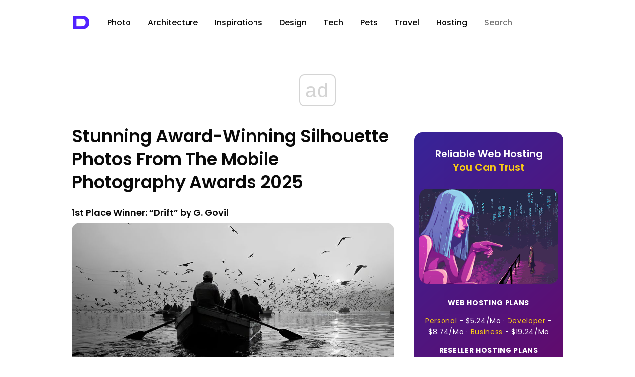

--- FILE ---
content_type: text/html; charset=UTF-8
request_url: https://designyoutrust.com/tag/chinese/
body_size: 20861
content:
<!DOCTYPE html>
<!--                     
                        ___     
      ,---,           ,--.'|_   
    ,---.'|           |  | :,'  
    |   | :           :  : ' :  
    |   | |     .--,.;__,'  /   
  ,--.__| |   /_ ./||  |   |    
 /   ,'   |, ' , ' ::__,'| :    
.   '  /  /___/ \: |  '  : |__  
'   ; |:  |.  \  ' |  |  | '.'| 
|   | '/  ' \  ;   :  ;  :    ; 
|   :    :|  \  \  ;  |  ,   /  
 \   \  /     :  \  \  ---`-'   
  `----'       \  ' ;           
                `--`            
-->
<html lang="en-US" prefix="og: http://ogp.me/ns# fb: http://ogp.me/ns/fb#">
<head>
<!-- Google Tag Manager -->
<script>(function(w,d,s,l,i){w[l]=w[l]||[];w[l].push({'gtm.start':
new Date().getTime(),event:'gtm.js'});var f=d.getElementsByTagName(s)[0],
j=d.createElement(s),dl=l!='dataLayer'?'&l='+l:'';j.async=true;j.src=
'https://www.googletagmanager.com/gtm.js?id='+i+dl;f.parentNode.insertBefore(j,f);
})(window,document,'script','dataLayer','GTM-5ZMML3');</script>
<!-- End Google Tag Manager -->
<script async src="//cmp.optad360.io/items/0145eb9c-533a-44bb-8f9e-9b7dca3ebb95.min.js"></script> 
  <meta charset="UTF-8" />
  <title>chinese &raquo; Design You Trust — Design Daily Since 2007</title>                
<link rel="preconnect" href="https://fonts.googleapis.com">
<link rel="preconnect" href="https://fonts.gstatic.com" crossorigin>
<style id="" media="all">/* latin-ext */
@font-face {
  font-family: 'Syncopate';
  font-style: normal;
  font-weight: 700;
  font-display: swap;
  src: url(/fonts.gstatic.com/s/syncopate/v24/pe0pMIuPIYBCpEV5eFdKvtKqCv5vWVYgV6l-.woff2) format('woff2');
  unicode-range: U+0100-02BA, U+02BD-02C5, U+02C7-02CC, U+02CE-02D7, U+02DD-02FF, U+0304, U+0308, U+0329, U+1D00-1DBF, U+1E00-1E9F, U+1EF2-1EFF, U+2020, U+20A0-20AB, U+20AD-20C0, U+2113, U+2C60-2C7F, U+A720-A7FF;
}
/* latin */
@font-face {
  font-family: 'Syncopate';
  font-style: normal;
  font-weight: 700;
  font-display: swap;
  src: url(/fonts.gstatic.com/s/syncopate/v24/pe0pMIuPIYBCpEV5eFdKvtKqBP5vWVYgVw.woff2) format('woff2');
  unicode-range: U+0000-00FF, U+0131, U+0152-0153, U+02BB-02BC, U+02C6, U+02DA, U+02DC, U+0304, U+0308, U+0329, U+2000-206F, U+20AC, U+2122, U+2191, U+2193, U+2212, U+2215, U+FEFF, U+FFFD;
}
</style>
<style id="" media="all">/* devanagari */
@font-face {
  font-family: 'Poppins';
  font-style: normal;
  font-weight: 300;
  font-display: swap;
  src: url(/fonts.gstatic.com/s/poppins/v24/pxiByp8kv8JHgFVrLDz8Z11lFd2JQEl8qw.woff2) format('woff2');
  unicode-range: U+0900-097F, U+1CD0-1CF9, U+200C-200D, U+20A8, U+20B9, U+20F0, U+25CC, U+A830-A839, U+A8E0-A8FF, U+11B00-11B09;
}
/* latin-ext */
@font-face {
  font-family: 'Poppins';
  font-style: normal;
  font-weight: 300;
  font-display: swap;
  src: url(/fonts.gstatic.com/s/poppins/v24/pxiByp8kv8JHgFVrLDz8Z1JlFd2JQEl8qw.woff2) format('woff2');
  unicode-range: U+0100-02BA, U+02BD-02C5, U+02C7-02CC, U+02CE-02D7, U+02DD-02FF, U+0304, U+0308, U+0329, U+1D00-1DBF, U+1E00-1E9F, U+1EF2-1EFF, U+2020, U+20A0-20AB, U+20AD-20C0, U+2113, U+2C60-2C7F, U+A720-A7FF;
}
/* latin */
@font-face {
  font-family: 'Poppins';
  font-style: normal;
  font-weight: 300;
  font-display: swap;
  src: url(/fonts.gstatic.com/s/poppins/v24/pxiByp8kv8JHgFVrLDz8Z1xlFd2JQEk.woff2) format('woff2');
  unicode-range: U+0000-00FF, U+0131, U+0152-0153, U+02BB-02BC, U+02C6, U+02DA, U+02DC, U+0304, U+0308, U+0329, U+2000-206F, U+20AC, U+2122, U+2191, U+2193, U+2212, U+2215, U+FEFF, U+FFFD;
}
/* devanagari */
@font-face {
  font-family: 'Poppins';
  font-style: normal;
  font-weight: 400;
  font-display: swap;
  src: url(/fonts.gstatic.com/s/poppins/v24/pxiEyp8kv8JHgFVrJJbecnFHGPezSQ.woff2) format('woff2');
  unicode-range: U+0900-097F, U+1CD0-1CF9, U+200C-200D, U+20A8, U+20B9, U+20F0, U+25CC, U+A830-A839, U+A8E0-A8FF, U+11B00-11B09;
}
/* latin-ext */
@font-face {
  font-family: 'Poppins';
  font-style: normal;
  font-weight: 400;
  font-display: swap;
  src: url(/fonts.gstatic.com/s/poppins/v24/pxiEyp8kv8JHgFVrJJnecnFHGPezSQ.woff2) format('woff2');
  unicode-range: U+0100-02BA, U+02BD-02C5, U+02C7-02CC, U+02CE-02D7, U+02DD-02FF, U+0304, U+0308, U+0329, U+1D00-1DBF, U+1E00-1E9F, U+1EF2-1EFF, U+2020, U+20A0-20AB, U+20AD-20C0, U+2113, U+2C60-2C7F, U+A720-A7FF;
}
/* latin */
@font-face {
  font-family: 'Poppins';
  font-style: normal;
  font-weight: 400;
  font-display: swap;
  src: url(/fonts.gstatic.com/s/poppins/v24/pxiEyp8kv8JHgFVrJJfecnFHGPc.woff2) format('woff2');
  unicode-range: U+0000-00FF, U+0131, U+0152-0153, U+02BB-02BC, U+02C6, U+02DA, U+02DC, U+0304, U+0308, U+0329, U+2000-206F, U+20AC, U+2122, U+2191, U+2193, U+2212, U+2215, U+FEFF, U+FFFD;
}
/* devanagari */
@font-face {
  font-family: 'Poppins';
  font-style: normal;
  font-weight: 500;
  font-display: swap;
  src: url(/fonts.gstatic.com/s/poppins/v24/pxiByp8kv8JHgFVrLGT9Z11lFd2JQEl8qw.woff2) format('woff2');
  unicode-range: U+0900-097F, U+1CD0-1CF9, U+200C-200D, U+20A8, U+20B9, U+20F0, U+25CC, U+A830-A839, U+A8E0-A8FF, U+11B00-11B09;
}
/* latin-ext */
@font-face {
  font-family: 'Poppins';
  font-style: normal;
  font-weight: 500;
  font-display: swap;
  src: url(/fonts.gstatic.com/s/poppins/v24/pxiByp8kv8JHgFVrLGT9Z1JlFd2JQEl8qw.woff2) format('woff2');
  unicode-range: U+0100-02BA, U+02BD-02C5, U+02C7-02CC, U+02CE-02D7, U+02DD-02FF, U+0304, U+0308, U+0329, U+1D00-1DBF, U+1E00-1E9F, U+1EF2-1EFF, U+2020, U+20A0-20AB, U+20AD-20C0, U+2113, U+2C60-2C7F, U+A720-A7FF;
}
/* latin */
@font-face {
  font-family: 'Poppins';
  font-style: normal;
  font-weight: 500;
  font-display: swap;
  src: url(/fonts.gstatic.com/s/poppins/v24/pxiByp8kv8JHgFVrLGT9Z1xlFd2JQEk.woff2) format('woff2');
  unicode-range: U+0000-00FF, U+0131, U+0152-0153, U+02BB-02BC, U+02C6, U+02DA, U+02DC, U+0304, U+0308, U+0329, U+2000-206F, U+20AC, U+2122, U+2191, U+2193, U+2212, U+2215, U+FEFF, U+FFFD;
}
/* devanagari */
@font-face {
  font-family: 'Poppins';
  font-style: normal;
  font-weight: 600;
  font-display: swap;
  src: url(/fonts.gstatic.com/s/poppins/v24/pxiByp8kv8JHgFVrLEj6Z11lFd2JQEl8qw.woff2) format('woff2');
  unicode-range: U+0900-097F, U+1CD0-1CF9, U+200C-200D, U+20A8, U+20B9, U+20F0, U+25CC, U+A830-A839, U+A8E0-A8FF, U+11B00-11B09;
}
/* latin-ext */
@font-face {
  font-family: 'Poppins';
  font-style: normal;
  font-weight: 600;
  font-display: swap;
  src: url(/fonts.gstatic.com/s/poppins/v24/pxiByp8kv8JHgFVrLEj6Z1JlFd2JQEl8qw.woff2) format('woff2');
  unicode-range: U+0100-02BA, U+02BD-02C5, U+02C7-02CC, U+02CE-02D7, U+02DD-02FF, U+0304, U+0308, U+0329, U+1D00-1DBF, U+1E00-1E9F, U+1EF2-1EFF, U+2020, U+20A0-20AB, U+20AD-20C0, U+2113, U+2C60-2C7F, U+A720-A7FF;
}
/* latin */
@font-face {
  font-family: 'Poppins';
  font-style: normal;
  font-weight: 600;
  font-display: swap;
  src: url(/fonts.gstatic.com/s/poppins/v24/pxiByp8kv8JHgFVrLEj6Z1xlFd2JQEk.woff2) format('woff2');
  unicode-range: U+0000-00FF, U+0131, U+0152-0153, U+02BB-02BC, U+02C6, U+02DA, U+02DC, U+0304, U+0308, U+0329, U+2000-206F, U+20AC, U+2122, U+2191, U+2193, U+2212, U+2215, U+FEFF, U+FFFD;
}
/* devanagari */
@font-face {
  font-family: 'Poppins';
  font-style: normal;
  font-weight: 700;
  font-display: swap;
  src: url(/fonts.gstatic.com/s/poppins/v24/pxiByp8kv8JHgFVrLCz7Z11lFd2JQEl8qw.woff2) format('woff2');
  unicode-range: U+0900-097F, U+1CD0-1CF9, U+200C-200D, U+20A8, U+20B9, U+20F0, U+25CC, U+A830-A839, U+A8E0-A8FF, U+11B00-11B09;
}
/* latin-ext */
@font-face {
  font-family: 'Poppins';
  font-style: normal;
  font-weight: 700;
  font-display: swap;
  src: url(/fonts.gstatic.com/s/poppins/v24/pxiByp8kv8JHgFVrLCz7Z1JlFd2JQEl8qw.woff2) format('woff2');
  unicode-range: U+0100-02BA, U+02BD-02C5, U+02C7-02CC, U+02CE-02D7, U+02DD-02FF, U+0304, U+0308, U+0329, U+1D00-1DBF, U+1E00-1E9F, U+1EF2-1EFF, U+2020, U+20A0-20AB, U+20AD-20C0, U+2113, U+2C60-2C7F, U+A720-A7FF;
}
/* latin */
@font-face {
  font-family: 'Poppins';
  font-style: normal;
  font-weight: 700;
  font-display: swap;
  src: url(/fonts.gstatic.com/s/poppins/v24/pxiByp8kv8JHgFVrLCz7Z1xlFd2JQEk.woff2) format('woff2');
  unicode-range: U+0000-00FF, U+0131, U+0152-0153, U+02BB-02BC, U+02C6, U+02DA, U+02DC, U+0304, U+0308, U+0329, U+2000-206F, U+20AC, U+2122, U+2191, U+2193, U+2212, U+2215, U+FEFF, U+FFFD;
}
/* devanagari */
@font-face {
  font-family: 'Poppins';
  font-style: normal;
  font-weight: 800;
  font-display: swap;
  src: url(/fonts.gstatic.com/s/poppins/v24/pxiByp8kv8JHgFVrLDD4Z11lFd2JQEl8qw.woff2) format('woff2');
  unicode-range: U+0900-097F, U+1CD0-1CF9, U+200C-200D, U+20A8, U+20B9, U+20F0, U+25CC, U+A830-A839, U+A8E0-A8FF, U+11B00-11B09;
}
/* latin-ext */
@font-face {
  font-family: 'Poppins';
  font-style: normal;
  font-weight: 800;
  font-display: swap;
  src: url(/fonts.gstatic.com/s/poppins/v24/pxiByp8kv8JHgFVrLDD4Z1JlFd2JQEl8qw.woff2) format('woff2');
  unicode-range: U+0100-02BA, U+02BD-02C5, U+02C7-02CC, U+02CE-02D7, U+02DD-02FF, U+0304, U+0308, U+0329, U+1D00-1DBF, U+1E00-1E9F, U+1EF2-1EFF, U+2020, U+20A0-20AB, U+20AD-20C0, U+2113, U+2C60-2C7F, U+A720-A7FF;
}
/* latin */
@font-face {
  font-family: 'Poppins';
  font-style: normal;
  font-weight: 800;
  font-display: swap;
  src: url(/fonts.gstatic.com/s/poppins/v24/pxiByp8kv8JHgFVrLDD4Z1xlFd2JQEk.woff2) format('woff2');
  unicode-range: U+0000-00FF, U+0131, U+0152-0153, U+02BB-02BC, U+02C6, U+02DA, U+02DC, U+0304, U+0308, U+0329, U+2000-206F, U+20AC, U+2122, U+2191, U+2193, U+2212, U+2215, U+FEFF, U+FFFD;
}
/* devanagari */
@font-face {
  font-family: 'Poppins';
  font-style: normal;
  font-weight: 900;
  font-display: swap;
  src: url(/fonts.gstatic.com/s/poppins/v24/pxiByp8kv8JHgFVrLBT5Z11lFd2JQEl8qw.woff2) format('woff2');
  unicode-range: U+0900-097F, U+1CD0-1CF9, U+200C-200D, U+20A8, U+20B9, U+20F0, U+25CC, U+A830-A839, U+A8E0-A8FF, U+11B00-11B09;
}
/* latin-ext */
@font-face {
  font-family: 'Poppins';
  font-style: normal;
  font-weight: 900;
  font-display: swap;
  src: url(/fonts.gstatic.com/s/poppins/v24/pxiByp8kv8JHgFVrLBT5Z1JlFd2JQEl8qw.woff2) format('woff2');
  unicode-range: U+0100-02BA, U+02BD-02C5, U+02C7-02CC, U+02CE-02D7, U+02DD-02FF, U+0304, U+0308, U+0329, U+1D00-1DBF, U+1E00-1E9F, U+1EF2-1EFF, U+2020, U+20A0-20AB, U+20AD-20C0, U+2113, U+2C60-2C7F, U+A720-A7FF;
}
/* latin */
@font-face {
  font-family: 'Poppins';
  font-style: normal;
  font-weight: 900;
  font-display: swap;
  src: url(/fonts.gstatic.com/s/poppins/v24/pxiByp8kv8JHgFVrLBT5Z1xlFd2JQEk.woff2) format('woff2');
  unicode-range: U+0000-00FF, U+0131, U+0152-0153, U+02BB-02BC, U+02C6, U+02DA, U+02DC, U+0304, U+0308, U+0329, U+2000-206F, U+20AC, U+2122, U+2191, U+2193, U+2212, U+2215, U+FEFF, U+FFFD;
}
</style>
  <!-- <meta name="viewport" content="width=device-width, initial-scale=1"> --> <!-- Responsive helper -->
  <meta name="viewport" content="width=device-width, initial-scale=1.0, minimum-scale=1.0, maximum-scale=1.0, user-scalable=yes">

  <meta name="bitly-verification" content="403866cd29c6">
  <meta name="y_key" content="09c2b2ffff868f67">
  <meta name="google-site-verification" content="PDWSnS6iC6P4WKehuCa7QGKL8-jqjO62E_bfnZW4eCA">
  <!-- if page is content page -->    
  
     <link rel="stylesheet" type="text/css" href="https://cdn.jsdelivr.net/npm/cookieconsent@3/build/cookieconsent.min.css" /> 


  



  

<link rel="shortcut icon" href="https://designyoutrust.com/wp-content/themes/dyt-ultimate/favicon.png" />
<link rel="alternate" type="application/rss+xml" title="RSS 2.0" href="https://designyoutrust.com/feed/" />
  <link rel="alternate" type="text/xml" title="RSS .92" href="https://designyoutrust.com/feed/rss/" />
  <link rel="alternate" type="application/atom+xml" title="Atom 0.3" href="https://designyoutrust.com/feed/atom/" />


  

  <div id="fb-root"></div>
<script>(function(d, s, id) {
  var js, fjs = d.getElementsByTagName(s)[0];
  if (d.getElementById(id)) return;
  js = d.createElement(s); js.id = id;
  js.src = "https://connect.facebook.net/en_US/sdk.js#xfbml=1&appId=1521032898120611&version=v2.0";
  fjs.parentNode.insertBefore(js, fjs);
}(document, 'script', 'facebook-jssdk'));</script>


<!-- Global site tag (gtag.js) - Google Analytics -->
<script async src="https://www.googletagmanager.com/gtag/js?id=G-CF3KFB1E3Q"></script>
<script>
  window.dataLayer = window.dataLayer || [];
  function gtag(){dataLayer.push(arguments);}
  gtag('js', new Date());

  gtag('config', 'G-CF3KFB1E3Q');
</script>




<meta name='robots' content='max-image-preview:large' />
<link rel="alternate" type="application/rss+xml" title="Design You Trust — Design Daily Since 2007 &raquo; chinese Tag Feed" href="https://designyoutrust.com/tag/chinese/feed/" />
		<style>
			.lazyload,
			.lazyloading {
				max-width: 100%;
			}
		</style>
		<style id='wp-img-auto-sizes-contain-inline-css' type='text/css'>
img:is([sizes=auto i],[sizes^="auto," i]){contain-intrinsic-size:3000px 1500px}
/*# sourceURL=wp-img-auto-sizes-contain-inline-css */
</style>
<style id='wp-emoji-styles-inline-css' type='text/css'>

	img.wp-smiley, img.emoji {
		display: inline !important;
		border: none !important;
		box-shadow: none !important;
		height: 1em !important;
		width: 1em !important;
		margin: 0 0.07em !important;
		vertical-align: -0.1em !important;
		background: none !important;
		padding: 0 !important;
	}
/*# sourceURL=wp-emoji-styles-inline-css */
</style>
<style id='wp-block-library-inline-css' type='text/css'>
:root{--wp-block-synced-color:#7a00df;--wp-block-synced-color--rgb:122,0,223;--wp-bound-block-color:var(--wp-block-synced-color);--wp-editor-canvas-background:#ddd;--wp-admin-theme-color:#007cba;--wp-admin-theme-color--rgb:0,124,186;--wp-admin-theme-color-darker-10:#006ba1;--wp-admin-theme-color-darker-10--rgb:0,107,160.5;--wp-admin-theme-color-darker-20:#005a87;--wp-admin-theme-color-darker-20--rgb:0,90,135;--wp-admin-border-width-focus:2px}@media (min-resolution:192dpi){:root{--wp-admin-border-width-focus:1.5px}}.wp-element-button{cursor:pointer}:root .has-very-light-gray-background-color{background-color:#eee}:root .has-very-dark-gray-background-color{background-color:#313131}:root .has-very-light-gray-color{color:#eee}:root .has-very-dark-gray-color{color:#313131}:root .has-vivid-green-cyan-to-vivid-cyan-blue-gradient-background{background:linear-gradient(135deg,#00d084,#0693e3)}:root .has-purple-crush-gradient-background{background:linear-gradient(135deg,#34e2e4,#4721fb 50%,#ab1dfe)}:root .has-hazy-dawn-gradient-background{background:linear-gradient(135deg,#faaca8,#dad0ec)}:root .has-subdued-olive-gradient-background{background:linear-gradient(135deg,#fafae1,#67a671)}:root .has-atomic-cream-gradient-background{background:linear-gradient(135deg,#fdd79a,#004a59)}:root .has-nightshade-gradient-background{background:linear-gradient(135deg,#330968,#31cdcf)}:root .has-midnight-gradient-background{background:linear-gradient(135deg,#020381,#2874fc)}:root{--wp--preset--font-size--normal:16px;--wp--preset--font-size--huge:42px}.has-regular-font-size{font-size:1em}.has-larger-font-size{font-size:2.625em}.has-normal-font-size{font-size:var(--wp--preset--font-size--normal)}.has-huge-font-size{font-size:var(--wp--preset--font-size--huge)}.has-text-align-center{text-align:center}.has-text-align-left{text-align:left}.has-text-align-right{text-align:right}.has-fit-text{white-space:nowrap!important}#end-resizable-editor-section{display:none}.aligncenter{clear:both}.items-justified-left{justify-content:flex-start}.items-justified-center{justify-content:center}.items-justified-right{justify-content:flex-end}.items-justified-space-between{justify-content:space-between}.screen-reader-text{border:0;clip-path:inset(50%);height:1px;margin:-1px;overflow:hidden;padding:0;position:absolute;width:1px;word-wrap:normal!important}.screen-reader-text:focus{background-color:#ddd;clip-path:none;color:#444;display:block;font-size:1em;height:auto;left:5px;line-height:normal;padding:15px 23px 14px;text-decoration:none;top:5px;width:auto;z-index:100000}html :where(.has-border-color){border-style:solid}html :where([style*=border-top-color]){border-top-style:solid}html :where([style*=border-right-color]){border-right-style:solid}html :where([style*=border-bottom-color]){border-bottom-style:solid}html :where([style*=border-left-color]){border-left-style:solid}html :where([style*=border-width]){border-style:solid}html :where([style*=border-top-width]){border-top-style:solid}html :where([style*=border-right-width]){border-right-style:solid}html :where([style*=border-bottom-width]){border-bottom-style:solid}html :where([style*=border-left-width]){border-left-style:solid}html :where(img[class*=wp-image-]){height:auto;max-width:100%}:where(figure){margin:0 0 1em}html :where(.is-position-sticky){--wp-admin--admin-bar--position-offset:var(--wp-admin--admin-bar--height,0px)}@media screen and (max-width:600px){html :where(.is-position-sticky){--wp-admin--admin-bar--position-offset:0px}}

/*# sourceURL=wp-block-library-inline-css */
</style><style id='global-styles-inline-css' type='text/css'>
:root{--wp--preset--aspect-ratio--square: 1;--wp--preset--aspect-ratio--4-3: 4/3;--wp--preset--aspect-ratio--3-4: 3/4;--wp--preset--aspect-ratio--3-2: 3/2;--wp--preset--aspect-ratio--2-3: 2/3;--wp--preset--aspect-ratio--16-9: 16/9;--wp--preset--aspect-ratio--9-16: 9/16;--wp--preset--color--black: #000000;--wp--preset--color--cyan-bluish-gray: #abb8c3;--wp--preset--color--white: #ffffff;--wp--preset--color--pale-pink: #f78da7;--wp--preset--color--vivid-red: #cf2e2e;--wp--preset--color--luminous-vivid-orange: #ff6900;--wp--preset--color--luminous-vivid-amber: #fcb900;--wp--preset--color--light-green-cyan: #7bdcb5;--wp--preset--color--vivid-green-cyan: #00d084;--wp--preset--color--pale-cyan-blue: #8ed1fc;--wp--preset--color--vivid-cyan-blue: #0693e3;--wp--preset--color--vivid-purple: #9b51e0;--wp--preset--gradient--vivid-cyan-blue-to-vivid-purple: linear-gradient(135deg,rgb(6,147,227) 0%,rgb(155,81,224) 100%);--wp--preset--gradient--light-green-cyan-to-vivid-green-cyan: linear-gradient(135deg,rgb(122,220,180) 0%,rgb(0,208,130) 100%);--wp--preset--gradient--luminous-vivid-amber-to-luminous-vivid-orange: linear-gradient(135deg,rgb(252,185,0) 0%,rgb(255,105,0) 100%);--wp--preset--gradient--luminous-vivid-orange-to-vivid-red: linear-gradient(135deg,rgb(255,105,0) 0%,rgb(207,46,46) 100%);--wp--preset--gradient--very-light-gray-to-cyan-bluish-gray: linear-gradient(135deg,rgb(238,238,238) 0%,rgb(169,184,195) 100%);--wp--preset--gradient--cool-to-warm-spectrum: linear-gradient(135deg,rgb(74,234,220) 0%,rgb(151,120,209) 20%,rgb(207,42,186) 40%,rgb(238,44,130) 60%,rgb(251,105,98) 80%,rgb(254,248,76) 100%);--wp--preset--gradient--blush-light-purple: linear-gradient(135deg,rgb(255,206,236) 0%,rgb(152,150,240) 100%);--wp--preset--gradient--blush-bordeaux: linear-gradient(135deg,rgb(254,205,165) 0%,rgb(254,45,45) 50%,rgb(107,0,62) 100%);--wp--preset--gradient--luminous-dusk: linear-gradient(135deg,rgb(255,203,112) 0%,rgb(199,81,192) 50%,rgb(65,88,208) 100%);--wp--preset--gradient--pale-ocean: linear-gradient(135deg,rgb(255,245,203) 0%,rgb(182,227,212) 50%,rgb(51,167,181) 100%);--wp--preset--gradient--electric-grass: linear-gradient(135deg,rgb(202,248,128) 0%,rgb(113,206,126) 100%);--wp--preset--gradient--midnight: linear-gradient(135deg,rgb(2,3,129) 0%,rgb(40,116,252) 100%);--wp--preset--font-size--small: 13px;--wp--preset--font-size--medium: 20px;--wp--preset--font-size--large: 36px;--wp--preset--font-size--x-large: 42px;--wp--preset--spacing--20: 0.44rem;--wp--preset--spacing--30: 0.67rem;--wp--preset--spacing--40: 1rem;--wp--preset--spacing--50: 1.5rem;--wp--preset--spacing--60: 2.25rem;--wp--preset--spacing--70: 3.38rem;--wp--preset--spacing--80: 5.06rem;--wp--preset--shadow--natural: 6px 6px 9px rgba(0, 0, 0, 0.2);--wp--preset--shadow--deep: 12px 12px 50px rgba(0, 0, 0, 0.4);--wp--preset--shadow--sharp: 6px 6px 0px rgba(0, 0, 0, 0.2);--wp--preset--shadow--outlined: 6px 6px 0px -3px rgb(255, 255, 255), 6px 6px rgb(0, 0, 0);--wp--preset--shadow--crisp: 6px 6px 0px rgb(0, 0, 0);}:where(.is-layout-flex){gap: 0.5em;}:where(.is-layout-grid){gap: 0.5em;}body .is-layout-flex{display: flex;}.is-layout-flex{flex-wrap: wrap;align-items: center;}.is-layout-flex > :is(*, div){margin: 0;}body .is-layout-grid{display: grid;}.is-layout-grid > :is(*, div){margin: 0;}:where(.wp-block-columns.is-layout-flex){gap: 2em;}:where(.wp-block-columns.is-layout-grid){gap: 2em;}:where(.wp-block-post-template.is-layout-flex){gap: 1.25em;}:where(.wp-block-post-template.is-layout-grid){gap: 1.25em;}.has-black-color{color: var(--wp--preset--color--black) !important;}.has-cyan-bluish-gray-color{color: var(--wp--preset--color--cyan-bluish-gray) !important;}.has-white-color{color: var(--wp--preset--color--white) !important;}.has-pale-pink-color{color: var(--wp--preset--color--pale-pink) !important;}.has-vivid-red-color{color: var(--wp--preset--color--vivid-red) !important;}.has-luminous-vivid-orange-color{color: var(--wp--preset--color--luminous-vivid-orange) !important;}.has-luminous-vivid-amber-color{color: var(--wp--preset--color--luminous-vivid-amber) !important;}.has-light-green-cyan-color{color: var(--wp--preset--color--light-green-cyan) !important;}.has-vivid-green-cyan-color{color: var(--wp--preset--color--vivid-green-cyan) !important;}.has-pale-cyan-blue-color{color: var(--wp--preset--color--pale-cyan-blue) !important;}.has-vivid-cyan-blue-color{color: var(--wp--preset--color--vivid-cyan-blue) !important;}.has-vivid-purple-color{color: var(--wp--preset--color--vivid-purple) !important;}.has-black-background-color{background-color: var(--wp--preset--color--black) !important;}.has-cyan-bluish-gray-background-color{background-color: var(--wp--preset--color--cyan-bluish-gray) !important;}.has-white-background-color{background-color: var(--wp--preset--color--white) !important;}.has-pale-pink-background-color{background-color: var(--wp--preset--color--pale-pink) !important;}.has-vivid-red-background-color{background-color: var(--wp--preset--color--vivid-red) !important;}.has-luminous-vivid-orange-background-color{background-color: var(--wp--preset--color--luminous-vivid-orange) !important;}.has-luminous-vivid-amber-background-color{background-color: var(--wp--preset--color--luminous-vivid-amber) !important;}.has-light-green-cyan-background-color{background-color: var(--wp--preset--color--light-green-cyan) !important;}.has-vivid-green-cyan-background-color{background-color: var(--wp--preset--color--vivid-green-cyan) !important;}.has-pale-cyan-blue-background-color{background-color: var(--wp--preset--color--pale-cyan-blue) !important;}.has-vivid-cyan-blue-background-color{background-color: var(--wp--preset--color--vivid-cyan-blue) !important;}.has-vivid-purple-background-color{background-color: var(--wp--preset--color--vivid-purple) !important;}.has-black-border-color{border-color: var(--wp--preset--color--black) !important;}.has-cyan-bluish-gray-border-color{border-color: var(--wp--preset--color--cyan-bluish-gray) !important;}.has-white-border-color{border-color: var(--wp--preset--color--white) !important;}.has-pale-pink-border-color{border-color: var(--wp--preset--color--pale-pink) !important;}.has-vivid-red-border-color{border-color: var(--wp--preset--color--vivid-red) !important;}.has-luminous-vivid-orange-border-color{border-color: var(--wp--preset--color--luminous-vivid-orange) !important;}.has-luminous-vivid-amber-border-color{border-color: var(--wp--preset--color--luminous-vivid-amber) !important;}.has-light-green-cyan-border-color{border-color: var(--wp--preset--color--light-green-cyan) !important;}.has-vivid-green-cyan-border-color{border-color: var(--wp--preset--color--vivid-green-cyan) !important;}.has-pale-cyan-blue-border-color{border-color: var(--wp--preset--color--pale-cyan-blue) !important;}.has-vivid-cyan-blue-border-color{border-color: var(--wp--preset--color--vivid-cyan-blue) !important;}.has-vivid-purple-border-color{border-color: var(--wp--preset--color--vivid-purple) !important;}.has-vivid-cyan-blue-to-vivid-purple-gradient-background{background: var(--wp--preset--gradient--vivid-cyan-blue-to-vivid-purple) !important;}.has-light-green-cyan-to-vivid-green-cyan-gradient-background{background: var(--wp--preset--gradient--light-green-cyan-to-vivid-green-cyan) !important;}.has-luminous-vivid-amber-to-luminous-vivid-orange-gradient-background{background: var(--wp--preset--gradient--luminous-vivid-amber-to-luminous-vivid-orange) !important;}.has-luminous-vivid-orange-to-vivid-red-gradient-background{background: var(--wp--preset--gradient--luminous-vivid-orange-to-vivid-red) !important;}.has-very-light-gray-to-cyan-bluish-gray-gradient-background{background: var(--wp--preset--gradient--very-light-gray-to-cyan-bluish-gray) !important;}.has-cool-to-warm-spectrum-gradient-background{background: var(--wp--preset--gradient--cool-to-warm-spectrum) !important;}.has-blush-light-purple-gradient-background{background: var(--wp--preset--gradient--blush-light-purple) !important;}.has-blush-bordeaux-gradient-background{background: var(--wp--preset--gradient--blush-bordeaux) !important;}.has-luminous-dusk-gradient-background{background: var(--wp--preset--gradient--luminous-dusk) !important;}.has-pale-ocean-gradient-background{background: var(--wp--preset--gradient--pale-ocean) !important;}.has-electric-grass-gradient-background{background: var(--wp--preset--gradient--electric-grass) !important;}.has-midnight-gradient-background{background: var(--wp--preset--gradient--midnight) !important;}.has-small-font-size{font-size: var(--wp--preset--font-size--small) !important;}.has-medium-font-size{font-size: var(--wp--preset--font-size--medium) !important;}.has-large-font-size{font-size: var(--wp--preset--font-size--large) !important;}.has-x-large-font-size{font-size: var(--wp--preset--font-size--x-large) !important;}
/*# sourceURL=global-styles-inline-css */
</style>

<style id='classic-theme-styles-inline-css' type='text/css'>
/*! This file is auto-generated */
.wp-block-button__link{color:#fff;background-color:#32373c;border-radius:9999px;box-shadow:none;text-decoration:none;padding:calc(.667em + 2px) calc(1.333em + 2px);font-size:1.125em}.wp-block-file__button{background:#32373c;color:#fff;text-decoration:none}
/*# sourceURL=/wp-includes/css/classic-themes.min.css */
</style>
<link rel='stylesheet' id='dashicons-css' href='https://designyoutrust.com/wp-includes/css/dashicons.min.css' type='text/css' media='all' />
<link rel='stylesheet' id='admin-bar-css' href='https://designyoutrust.com/wp-includes/css/admin-bar.min.css' type='text/css' media='all' />
<style id='admin-bar-inline-css' type='text/css'>

    /* Hide CanvasJS credits for P404 charts specifically */
    #p404RedirectChart .canvasjs-chart-credit {
        display: none !important;
    }
    
    #p404RedirectChart canvas {
        border-radius: 6px;
    }

    .p404-redirect-adminbar-weekly-title {
        font-weight: bold;
        font-size: 14px;
        color: #fff;
        margin-bottom: 6px;
    }

    #wpadminbar #wp-admin-bar-p404_free_top_button .ab-icon:before {
        content: "\f103";
        color: #dc3545;
        top: 3px;
    }
    
    #wp-admin-bar-p404_free_top_button .ab-item {
        min-width: 80px !important;
        padding: 0px !important;
    }
    
    /* Ensure proper positioning and z-index for P404 dropdown */
    .p404-redirect-adminbar-dropdown-wrap { 
        min-width: 0; 
        padding: 0;
        position: static !important;
    }
    
    #wpadminbar #wp-admin-bar-p404_free_top_button_dropdown {
        position: static !important;
    }
    
    #wpadminbar #wp-admin-bar-p404_free_top_button_dropdown .ab-item {
        padding: 0 !important;
        margin: 0 !important;
    }
    
    .p404-redirect-dropdown-container {
        min-width: 340px;
        padding: 18px 18px 12px 18px;
        background: #23282d !important;
        color: #fff;
        border-radius: 12px;
        box-shadow: 0 8px 32px rgba(0,0,0,0.25);
        margin-top: 10px;
        position: relative !important;
        z-index: 999999 !important;
        display: block !important;
        border: 1px solid #444;
    }
    
    /* Ensure P404 dropdown appears on hover */
    #wpadminbar #wp-admin-bar-p404_free_top_button .p404-redirect-dropdown-container { 
        display: none !important;
    }
    
    #wpadminbar #wp-admin-bar-p404_free_top_button:hover .p404-redirect-dropdown-container { 
        display: block !important;
    }
    
    #wpadminbar #wp-admin-bar-p404_free_top_button:hover #wp-admin-bar-p404_free_top_button_dropdown .p404-redirect-dropdown-container {
        display: block !important;
    }
    
    .p404-redirect-card {
        background: #2c3338;
        border-radius: 8px;
        padding: 18px 18px 12px 18px;
        box-shadow: 0 2px 8px rgba(0,0,0,0.07);
        display: flex;
        flex-direction: column;
        align-items: flex-start;
        border: 1px solid #444;
    }
    
    .p404-redirect-btn {
        display: inline-block;
        background: #dc3545;
        color: #fff !important;
        font-weight: bold;
        padding: 5px 22px;
        border-radius: 8px;
        text-decoration: none;
        font-size: 17px;
        transition: background 0.2s, box-shadow 0.2s;
        margin-top: 8px;
        box-shadow: 0 2px 8px rgba(220,53,69,0.15);
        text-align: center;
        line-height: 1.6;
    }
    
    .p404-redirect-btn:hover {
        background: #c82333;
        color: #fff !important;
        box-shadow: 0 4px 16px rgba(220,53,69,0.25);
    }
    
    /* Prevent conflicts with other admin bar dropdowns */
    #wpadminbar .ab-top-menu > li:hover > .ab-item,
    #wpadminbar .ab-top-menu > li.hover > .ab-item {
        z-index: auto;
    }
    
    #wpadminbar #wp-admin-bar-p404_free_top_button:hover > .ab-item {
        z-index: 999998 !important;
    }
    
/*# sourceURL=admin-bar-inline-css */
</style>
<link rel='stylesheet' id='main-style-css' href='https://designyoutrust.com/wp-content/themes/dyt-ultimate/style.css' type='text/css' media='all' />
<link rel='stylesheet' id='jkmegamenu-css-css' href='https://designyoutrust.com/wp-content/themes/dyt-ultimate/css/jkmegamenu.css' type='text/css' media='all' />
<link rel='stylesheet' id='slidebars-css-css' href='https://designyoutrust.com/wp-content/themes/dyt-ultimate/css/slidebars.min.css' type='text/css' media='all' />
<link rel='stylesheet' id='taxopress-frontend-css-css' href='https://designyoutrust.com/wp-content/plugins/taxopress-pro/assets/frontend/css/frontend.css' type='text/css' media='all' />
<script type="text/javascript" src="https://designyoutrust.com/wp-content/plugins/related-posts-thumbnails/assets/js/front.min.js" id="rpt_front_style-js"></script>
<script type="text/javascript" src="https://designyoutrust.com/wp-includes/js/jquery/jquery.min.js" id="jquery-core-js"></script>
<script type="text/javascript" src="https://designyoutrust.com/wp-includes/js/jquery/jquery-migrate.min.js" id="jquery-migrate-js"></script>
<script type="text/javascript" src="https://designyoutrust.com/wp-content/plugins/related-posts-thumbnails/assets/js/lazy-load.js" id="rpt-lazy-load-js"></script>
<script type="text/javascript" src="https://designyoutrust.com/wp-content/plugins/taxopress-pro/assets/frontend/js/frontend.js" id="taxopress-frontend-js-js"></script>
<link rel="https://api.w.org/" href="https://designyoutrust.com/wp-json/" /><link rel="alternate" title="JSON" type="application/json" href="https://designyoutrust.com/wp-json/wp/v2/tags/75800" /><link rel="EditURI" type="application/rsd+xml" title="RSD" href="https://designyoutrust.com/xmlrpc.php?rsd" />
        <style>
            #related_posts_thumbnails li {
                border-right: 1px solid #ffffff;
                background-color: #FFFFFF            }

            #related_posts_thumbnails li:hover {
                background-color: #ffffff;
            }

            .relpost_content {
                font-size: 16px;
                color: #333333;
            }

            .relpost-block-single {
                background-color: #FFFFFF;
                border-right: 1px solid #ffffff;
                border-left: 1px solid #ffffff;
                margin-right: -1px;
            }

            .relpost-block-single:hover {
                background-color: #ffffff;
            }
        </style>

        		<script>
			document.documentElement.className = document.documentElement.className.replace('no-js', 'js');
		</script>
				<style>
			.no-js img.lazyload {
				display: none;
			}

			figure.wp-block-image img.lazyloading {
				min-width: 150px;
			}

			.lazyload,
			.lazyloading {
				--smush-placeholder-width: 100px;
				--smush-placeholder-aspect-ratio: 1/1;
				width: var(--smush-image-width, var(--smush-placeholder-width)) !important;
				aspect-ratio: var(--smush-image-aspect-ratio, var(--smush-placeholder-aspect-ratio)) !important;
			}

						.lazyload, .lazyloading {
				opacity: 0;
			}

			.lazyloaded {
				opacity: 1;
				transition: opacity 300ms;
				transition-delay: 0ms;
			}

					</style>
		<link rel="icon" href="https://designyoutrust.com/wp-content/uploads/2024/04/cropped-favicon-32x32.png" sizes="32x32" />
<link rel="icon" href="https://designyoutrust.com/wp-content/uploads/2024/04/cropped-favicon-192x192.png" sizes="192x192" />
<link rel="apple-touch-icon" href="https://designyoutrust.com/wp-content/uploads/2024/04/cropped-favicon-180x180.png" />
<meta name="msapplication-TileImage" content="https://designyoutrust.com/wp-content/uploads/2024/04/cropped-favicon-270x270.png" />

<!-- START - Open Graph and Twitter Card Tags 3.3.7 -->
 <!-- Facebook Open Graph -->
  <meta property="og:locale" content="en_US"/>
  <meta property="og:site_name" content="Design You Trust — Design Daily Since 2007"/>
  <meta property="og:title" content="chinese"/>
  <meta property="og:url" content="https://designyoutrust.com/tag/chinese/"/>
  <meta property="og:type" content="article"/>
  <meta property="og:description" content="chinese"/>
  <meta property="article:publisher" content="https://www.facebook.com/designyoutrust"/>
  <meta property="fb:app_id" content="395446207163064"/>
  <meta property="fb:admins" content="689792080"/>
 <!-- Google+ / Schema.org -->
  <meta itemprop="name" content="chinese"/>
  <meta itemprop="headline" content="chinese"/>
  <meta itemprop="description" content="chinese"/>
  <link rel="publisher" href="https://plus.google.com/+Designyoutrust"/>
  <!--<meta itemprop="publisher" content="Design You Trust — Design Daily Since 2007"/>--> <!-- To solve: The attribute publisher.itemtype has an invalid value -->
 <!-- Twitter Cards -->
  <meta name="twitter:title" content="chinese"/>
  <meta name="twitter:url" content="https://designyoutrust.com/tag/chinese/"/>
  <meta name="twitter:description" content="chinese"/>
  <meta name="twitter:card" content="summary_large_image"/>
  <meta name="twitter:site" content="@designyoutrust"/>
 <!-- SEO -->
  <link rel="canonical" href="https://designyoutrust.com/tag/chinese/"/>
  <meta name="description" content="chinese"/>
  <meta name="publisher" content="Design You Trust — Design Daily Since 2007"/>
 <!-- Misc. tags -->
 <!-- is_tag -->
<!-- END - Open Graph and Twitter Card Tags 3.3.7 -->
	
</head>
<body data-rsssl=1 class="archive tag tag-chinese tag-75800 wp-embed-responsive wp-theme-dyt-ultimate">

<script async src="//get.optad360.io/sf/838f0468-a6e5-11e8-b0b0-06048607e8f8/plugin.min.js"></script>



  <div id="fb-root"></div>

   

    <!-- Mobile Ads Start (insert your div inside this div) --> 
    <div id="dyt-mobads">  
      <!-- Replace this with your mobile ads div -->
    </div>
    <!-- Mobile Ads End here -->
  
    <!-- End dyt-topbar-wrap -->
 <div id="dyt-topbar-wrap">   
  <div id="dyt-navigation-wrap">  
      <div id="dyt-navigation">    
        <div id="dyt-header">      
          
          <div id="dyt-topmenu2" class="dyt-nav-item">        
            <!--Mega Menu Anchor-->   
        <a href="#" title="Slidebar Left" class="sb-toggle-left" style="font-size:30px; font-family:Poppins, sans-serif;font-weight:500!important;color:#111;">&#8801;</a>   
       
                  
           <div id="dyt-topmenu2" class="dyt-nav-item-logo2">  
              <div id="dyt-logo3" class="dyt-nav-item-logo2">        
             <a style="font-family: 'Syncopate',sans-serif;font-size:40px;color:#5122ff;" href="https://designyoutrust.com">D</a>     
          </div>     
         
          <div id="dyt-logo2" class="dyt-nav-item2"><a href="https://designyoutrust.com/category/Photography/">Photo</a>
		  </div>
		   <div id="dyt-logo2" class="dyt-nav-item2"><a href="https://designyoutrust.com/category/Architecture/">Architecture</a>
		  </div>
		  <div id="dyt-logo2" class="dyt-nav-item2"> <a href="https://designyoutrust.com/category/Inspirations/">Inspirations</a>
		  </div>
		    <div id="dyt-logo2" class="dyt-nav-item2"><a href="https://designyoutrust.com/category/Design/">Design</a>
		  </div>
		   <div id="dyt-logo2" class="dyt-nav-item2"><a href="https://designyoutrust.com/category/Technology/">Tech</a>
		  </div>
		   <div id="dyt-logo2" class="dyt-nav-item2"><a href="https://designyoutrust.com/category/Animals/">Pets</a>
		  </div>
				  <div id="dyt-logo2" class="dyt-nav-item2"> <a href="https://designyoutrust.com/category/Travel/">Travel</a>
		  </div>
		    <div id="dyt-logo2" class="dyt-nav-item2"> <a href="https://www.webhostingbuzz.com/">Hosting</a></div>
				 
				

                 <div id="dyt-logo2" class="dyt-nav-item2"><div id="dyt-searchform">   
              <form method="get" action="https://designyoutrust.com/" id="search">      
                <input name="s" type="text" size="30"  id="search" placeholder="Search">    
              </form> 
            </div>
		  </div>
			
		  </div> 	
			  </div></div>
          </div>         
        </div>  
      </div>
	
    </div>
  <div style="height:40px;"></div>
	<div id="sb-site"><!-- Slidebars -->
	
     <div id="table-wrap"> 
  <div id="topad">
    
  </div></div>

    <div id="content" class="content-bg">
    <div id="left">
       

      <div class="post-1179555 post type-post status-publish format-standard has-post-thumbnail hentry category-Photography tag-chinese tag-magic tag-mountain tag-night tag-photography tag-shadows tag-takes tag-visual tag-working tag-world" id="post-1179555 ">
 
      
 <h1 id="post-1179555" class="index"><a href="https://designyoutrust.com/2025/12/stunning-award-winning-silhouette-photos-from-the-mobile-photography-awards-2025/">Stunning Award-Winning Silhouette Photos from the Mobile Photography Awards 2025</a></h1>

         
        <div style="height:15px;"></div>
	

        <div style="clear:both;"></div>
        <div class="mainpost">
          <p><strong>1st Place Winner: &#8220;Drift&#8221; by G. Govil</strong><br />
<a href="https://designyoutrust.com/2025/12/stunning-award-winning-silhouette-photos-from-the-mobile-photography-awards-2025/" title="Stunning Award-Winning Silhouette Photos from the Mobile Photography Awards 2025"><img fetchpriority="high" decoding="async" src="https://designyoutrust.com/wp-content/uploads/2025/12/mobile-photography-awards-silhouettes-winners-01.jpeg" alt="" width="990" height="637" class="alignnone size-full wp-image-1179557" srcset="https://designyoutrust.com/wp-content/uploads/2025/12/mobile-photography-awards-silhouettes-winners-01.jpeg 990w, https://designyoutrust.com/wp-content/uploads/2025/12/mobile-photography-awards-silhouettes-winners-01-650x418.jpeg 650w, https://designyoutrust.com/wp-content/uploads/2025/12/mobile-photography-awards-silhouettes-winners-01-768x494.jpeg 768w" sizes="(max-width: 990px) 100vw, 990px" /></a></p>
<p>Silhouette photography has a unique power to transform ordinary moments into striking visual poetry.  <a href="https://designyoutrust.com/2025/12/stunning-award-winning-silhouette-photos-from-the-mobile-photography-awards-2025/" class="more-link"> Continue reading &raquo;</a></p>
  
          
    <div style="height:10px;"></div>
          
        </div>

      </div>

          
   

 
           

  
        

      <div class="post-1176617 post type-post status-publish format-standard has-post-thumbnail hentry category-Photography tag-chinese tag-competition tag-emmanuel tag-global tag-photo tag-photography tag-sarah tag-square tag-stage tag-visual" id="post-1176617 ">
 
      
 <h1 id="post-1176617" class="index"><a href="https://designyoutrust.com/2025/10/inspire-beautiful-winning-images-of-the-nikon-film-and-photo-contest-2025/">&#8220;Inspire&#8221;: Beautiful Winning Images Of The Nikon Film and Photo Contest 2025</a></h1>

         
        <div style="height:15px;"></div>
	

        <div style="clear:both;"></div>
        <div class="mainpost">
          <p><strong>Grand Prize: &#8220;Jonas&#8221; by Tiina Itkonen, Finland</strong><br />
<a href="https://designyoutrust.com/2025/10/inspire-beautiful-winning-images-of-the-nikon-film-and-photo-contest-2025/" title="&#8220;Inspire&#8221;: Beautiful Winning Images Of The Nikon Film and Photo Contest 2025"><img decoding="async" data-src="https://designyoutrust.com/wp-content/uploads/2025/10/nikon-photo-contest-2025-winners-01.jpeg" alt="" width="990" height="1027" class="alignnone size-full wp-image-1176619 lazyload" data-srcset="https://designyoutrust.com/wp-content/uploads/2025/10/nikon-photo-contest-2025-winners-01.jpeg 990w, https://designyoutrust.com/wp-content/uploads/2025/10/nikon-photo-contest-2025-winners-01-650x674.jpeg 650w, https://designyoutrust.com/wp-content/uploads/2025/10/nikon-photo-contest-2025-winners-01-768x797.jpeg 768w" data-sizes="(max-width: 990px) 100vw, 990px" src="[data-uri]" style="--smush-placeholder-width: 990px; --smush-placeholder-aspect-ratio: 990/1027;" /></a></p>
<p>The 2024–2025 Nikon Film and Photo Contest has announced its winners, spotlighting global creativity under the theme “Inspire.”  <a href="https://designyoutrust.com/2025/10/inspire-beautiful-winning-images-of-the-nikon-film-and-photo-contest-2025/" class="more-link"> Continue reading &raquo;</a></p>
  
          
    <div style="height:10px;"></div>
          
        </div>

      </div>

          
            

  
        

      <div class="post-1171381 post type-post status-publish format-standard has-post-thumbnail hentry category-inspirations tag-artist tag-character tag-characters tag-chinese tag-creatures tag-design tag-illustrations tag-imaginative tag-style tag-worlds" id="post-1171381 ">
 
      
 <h1 id="post-1171381" class="index"><a href="https://designyoutrust.com/2025/07/adorable-minimalist-illustrations-and-characters-by-yao-yao/">Adorable Minimalist Illustrations and Characters by Yao Yao</a></h1>

         
        <div style="height:15px;"></div>
	

        <div style="clear:both;"></div>
        <div class="mainpost">
          <p><a href="https://designyoutrust.com/2025/07/adorable-minimalist-illustrations-and-characters-by-yao-yao/" title="Adorable Minimalist Illustrations and Characters by Yao Yao"><img decoding="async" data-src="https://designyoutrust.com/wp-content/uploads/2025/07/0-1-990x1238.jpeg" alt="[0" width="990" height="1238" class="alignnone size-large wp-image-1171383 lazyload" data-srcset="https://designyoutrust.com/wp-content/uploads/2025/07/0-1-990x1238.jpeg 990w, https://designyoutrust.com/wp-content/uploads/2025/07/0-1-650x813.jpeg 650w, https://designyoutrust.com/wp-content/uploads/2025/07/0-1-768x960.jpeg 768w, https://designyoutrust.com/wp-content/uploads/2025/07/0-1-1229x1536.jpeg 1229w, https://designyoutrust.com/wp-content/uploads/2025/07/0-1.jpeg 1440w" data-sizes="(max-width: 990px) 100vw, 990px" src="[data-uri]" style="--smush-placeholder-width: 990px; --smush-placeholder-aspect-ratio: 990/1238;" /></a></p>
<p>Chinese concept artist Yao Yao creates imaginative characters and dreamlike worlds that blend mystery and whimsy.  <a href="https://designyoutrust.com/2025/07/adorable-minimalist-illustrations-and-characters-by-yao-yao/" class="more-link"> Continue reading &raquo;</a></p>
  
          
    <div style="height:10px;"></div>
          
        </div>

      </div>

          
            

  
        

      <div class="post-1170465 post type-post status-publish format-standard has-post-thumbnail hentry category-inspirations tag-about tag-after tag-chinese tag-design tag-illustration tag-later tag-living tag-london tag-visual tag-working" id="post-1170465 ">
 
      
 <h1 id="post-1170465" class="index"><a href="https://designyoutrust.com/2025/07/beautiful-visual-storytelling-illustrations-of-lin-ye/">Beautiful Visual Storytelling Illustrations of Lin Ye</a></h1>

         
        <div style="height:15px;"></div>
	

        <div style="clear:both;"></div>
        <div class="mainpost">
          <p><a href="https://designyoutrust.com/2025/07/beautiful-visual-storytelling-illustrations-of-lin-ye/" title="Beautiful Visual Storytelling Illustrations of Lin Ye"><img decoding="async" data-src="https://designyoutrust.com/wp-content/uploads/2025/07/0-990x990.jpg" alt="[0" width="990" height="990" class="alignnone size-large wp-image-1170467 lazyload" data-srcset="https://designyoutrust.com/wp-content/uploads/2025/07/0-990x990.jpg 990w, https://designyoutrust.com/wp-content/uploads/2025/07/0-650x650.jpg 650w, https://designyoutrust.com/wp-content/uploads/2025/07/0-768x768.jpg 768w, https://designyoutrust.com/wp-content/uploads/2025/07/0.jpg 1080w" data-sizes="(max-width: 990px) 100vw, 990px" src="[data-uri]" style="--smush-placeholder-width: 990px; --smush-placeholder-aspect-ratio: 990/990;" /></a></p>
<p>Lin Ye is a professional illustrator from China, currently living in London.  <a href="https://designyoutrust.com/2025/07/beautiful-visual-storytelling-illustrations-of-lin-ye/" class="more-link"> Continue reading &raquo;</a></p>
  
          
    <div style="height:10px;"></div>
          
        </div>

      </div>

          
            

  
        

      <div class="post-1163708 post type-post status-publish format-standard has-post-thumbnail hentry category-inspirations tag-about tag-artworks tag-chinese tag-concept tag-couldn tag-illustrator tag-industry tag-superb tag-thing tag-works" id="post-1163708 ">
 
      
 <h1 id="post-1163708" class="index"><a href="https://designyoutrust.com/2025/02/the-superb-game-concept-artworks-by-yinzheng/">The Superb Game Concept Artworks by Yinzheng</a></h1>

         
        <div style="height:15px;"></div>
	

        <div style="clear:both;"></div>
        <div class="mainpost">
          <p><a href="https://designyoutrust.com/2025/02/the-superb-game-concept-artworks-by-yinzheng/" title="The Superb Game Concept Artworks by Yinzheng"><img decoding="async" data-src="https://designyoutrust.com/wp-content/uploads/2025/02/1.jpg" alt="1" width="990" height="1746" class="alignnone size-full wp-image-1163710 lazyload" data-srcset="https://designyoutrust.com/wp-content/uploads/2025/02/1.jpg 990w, https://designyoutrust.com/wp-content/uploads/2025/02/1-650x1146.jpg 650w, https://designyoutrust.com/wp-content/uploads/2025/02/1-768x1354.jpg 768w, https://designyoutrust.com/wp-content/uploads/2025/02/1-871x1536.jpg 871w" data-sizes="(max-width: 990px) 100vw, 990px" src="[data-uri]" style="--smush-placeholder-width: 990px; --smush-placeholder-aspect-ratio: 990/1746;" /></a></p>
<p>Unfortunately, I couldn&#8217;t find any information about the Chinese illustrator Yinzheng. One thing I can judge is that he works in the game industry, in particular, it can be deduced from his concept art for the game Naraka: Bladepoint. <a href="https://designyoutrust.com/2025/02/the-superb-game-concept-artworks-by-yinzheng/" class="more-link"> Continue reading &raquo;</a></p>
  
          
    <div style="height:10px;"></div>
          
        </div>

      </div>

          
            

  
        

      <div class="post-1163429 post type-post status-publish format-standard has-post-thumbnail hentry category-design tag-character tag-chinese tag-classic tag-hyper tag-medical tag-realism tag-shanghai tag-statue tag-studio tag-their" id="post-1163429 ">
 
      
 <h1 id="post-1163429" class="index"><a href="https://designyoutrust.com/2025/02/this-chinese-company-creates-the-most-incredible-realistic-figures-of-game-and-video-characters/">This Chinese Company Creates the Most Incredible Realistic Figures of Game and Video Characters</a></h1>

         
        <div style="height:15px;"></div>
	

        <div style="clear:both;"></div>
        <div class="mainpost">
          <p><a href="https://designyoutrust.com/2025/02/this-chinese-company-creates-the-most-incredible-realistic-figures-of-game-and-video-characters/" title="This Chinese Company Creates the Most Incredible Realistic Figures of Game and Video Characters"><img decoding="async" data-src="https://designyoutrust.com/wp-content/uploads/2025/02/0-22-990x661.jpg" alt="[0" width="990" height="661" class="alignnone size-large wp-image-1163431 lazyload" data-srcset="https://designyoutrust.com/wp-content/uploads/2025/02/0-22-990x661.jpg 990w, https://designyoutrust.com/wp-content/uploads/2025/02/0-22-650x434.jpg 650w, https://designyoutrust.com/wp-content/uploads/2025/02/0-22-768x513.jpg 768w, https://designyoutrust.com/wp-content/uploads/2025/02/0-22-1536x1025.jpg 1536w, https://designyoutrust.com/wp-content/uploads/2025/02/0-22.jpg 2045w" data-sizes="(max-width: 990px) 100vw, 990px" src="[data-uri]" style="--smush-placeholder-width: 990px; --smush-placeholder-aspect-ratio: 990/661;" /></a></p>
<p>Infinity Studio, founded in 2014 in Shanghai, is a remarkable company specializing in hyper-realistic silicone statues and busts of popular movie, cartoon, and video characters. <a href="https://designyoutrust.com/2025/02/this-chinese-company-creates-the-most-incredible-realistic-figures-of-game-and-video-characters/" class="more-link"> Continue reading &raquo;</a></p>
  
          
    <div style="height:10px;"></div>
          
        </div>

      </div>

          
            

  
        

      <div class="post-1160536 post type-post status-publish format-standard has-post-thumbnail hentry category-inspirations tag-artist tag-artworks tag-character tag-chinese tag-concept tag-digital tag-illustrator tag-range tag-science tag-superb" id="post-1160536 ">
 
      
 <h1 id="post-1160536" class="index"><a href="https://designyoutrust.com/2024/12/the-superb-character-concept-artworks-of-jin-lh/">The Superb Character Concept Artworks of JIN LH</a></h1>

         
        <div style="height:15px;"></div>
	

        <div style="clear:both;"></div>
        <div class="mainpost">
          <p><a href="https://designyoutrust.com/2024/12/the-superb-character-concept-artworks-of-jin-lh/" title="The Superb Character Concept Artworks of JIN LH"><img decoding="async" data-src="https://designyoutrust.com/wp-content/uploads/2024/12/0-19.jpg" alt="0" width="990" height="1527" class="alignnone size-full wp-image-1160538 lazyload" data-srcset="https://designyoutrust.com/wp-content/uploads/2024/12/0-19.jpg 990w, https://designyoutrust.com/wp-content/uploads/2024/12/0-19-650x1003.jpg 650w, https://designyoutrust.com/wp-content/uploads/2024/12/0-19-768x1185.jpg 768w" data-sizes="(max-width: 990px) 100vw, 990px" src="[data-uri]" style="--smush-placeholder-width: 990px; --smush-placeholder-aspect-ratio: 990/1527;" /></a></p>
<p>JIN LH is a Chinese concept artist and digital illustrator renowned for his exceptional work in the game industry. His portfolio showcases a diverse range of science fiction and fantasy-themed creations, reflecting a profound understanding of these genres. <a href="https://designyoutrust.com/2024/12/the-superb-character-concept-artworks-of-jin-lh/" class="more-link"> Continue reading &raquo;</a></p>
  
          
    <div style="height:10px;"></div>
          
        </div>

      </div>

          
            

  
        

      <div class="post-1158814 post type-post status-publish format-standard has-post-thumbnail hentry category-Photography tag-after tag-celebrated tag-chinese tag-death tag-francisco tag-often tag-painting tag-photo tag-photography tag-where" id="post-1158814 ">
 
      
 <h1 id="post-1158814" class="index"><a href="https://designyoutrust.com/2024/12/photographer-don-hong-oai-captured-traditional-chinese-aesthetics-with-imaginary-landscapes-of-timeless-beauty/">Photographer Don Hong-Oai Captured Traditional Chinese Aesthetics with Imaginary Landscapes of Timeless Beauty</a></h1>

         
        <div style="height:15px;"></div>
	

        <div style="clear:both;"></div>
        <div class="mainpost">
          <p><a href="https://designyoutrust.com/2024/12/photographer-don-hong-oai-captured-traditional-chinese-aesthetics-with-imaginary-landscapes-of-timeless-beauty/" title="Photographer Don Hong-Oai Captured Traditional Chinese Aesthetics with Imaginary Landscapes of Timeless Beauty"><img decoding="async" data-src="https://designyoutrust.com/wp-content/uploads/2024/12/don_hong_oai_photography_01-.jpg" alt="Don Hong Oai Photography 01 " width="990" height="774" class="alignnone size-full wp-image-1158816 lazyload" data-srcset="https://designyoutrust.com/wp-content/uploads/2024/12/don_hong_oai_photography_01-.jpg 990w, https://designyoutrust.com/wp-content/uploads/2024/12/don_hong_oai_photography_01--650x508.jpg 650w, https://designyoutrust.com/wp-content/uploads/2024/12/don_hong_oai_photography_01--768x600.jpg 768w" data-sizes="(max-width: 990px) 100vw, 990px" src="[data-uri]" style="--smush-placeholder-width: 990px; --smush-placeholder-aspect-ratio: 990/774;" /></a></p>
<p>Don Hong-Oai (1929–2004) was a Chinese-born photographer renowned for his distinctive style that melded traditional Chinese painting aesthetics with photographic techniques.  <a href="https://designyoutrust.com/2024/12/photographer-don-hong-oai-captured-traditional-chinese-aesthetics-with-imaginary-landscapes-of-timeless-beauty/" class="more-link"> Continue reading &raquo;</a></p>
  
          
    <div style="height:10px;"></div>
          
        </div>

      </div>

          
            

  
        

      <div class="post-1158651 post type-post status-publish format-standard has-post-thumbnail hentry category-inspirations tag-architectural tag-architecture tag-chinese tag-death tag-design tag-illustration tag-illustrations tag-spring tag-their tag-visual" id="post-1158651 ">
 
      
 <h1 id="post-1158651" class="index"><a href="https://designyoutrust.com/2024/11/spring-death-and-rebirth-beautiful-concept-artworks-and-illustrations-of-quanyi/">Spring, Death and Rebirth: Beautiful Concept Artworks and Illustrations of Quanyi</a></h1>

         
        <div style="height:15px;"></div>
	

        <div style="clear:both;"></div>
        <div class="mainpost">
          <p><a href="https://designyoutrust.com/2024/11/spring-death-and-rebirth-beautiful-concept-artworks-and-illustrations-of-quanyi/" title="Spring, Death and Rebirth: Beautiful Concept Artworks and Illustrations of Quanyi"><img decoding="async" data-src="https://designyoutrust.com/wp-content/uploads/2024/11/0-18-990x1112.jpg" alt="0" width="990" height="1112" class="alignnone size-large wp-image-1158653 lazyload" data-srcset="https://designyoutrust.com/wp-content/uploads/2024/11/0-18-990x1112.jpg 990w, https://designyoutrust.com/wp-content/uploads/2024/11/0-18-650x730.jpg 650w, https://designyoutrust.com/wp-content/uploads/2024/11/0-18-768x862.jpg 768w, https://designyoutrust.com/wp-content/uploads/2024/11/0-18-1368x1536.jpg 1368w, https://designyoutrust.com/wp-content/uploads/2024/11/0-18-1824x2048.jpg 1824w, https://designyoutrust.com/wp-content/uploads/2024/11/0-18.jpg 2000w" data-sizes="(max-width: 990px) 100vw, 990px" src="[data-uri]" style="--smush-placeholder-width: 990px; --smush-placeholder-aspect-ratio: 990/1112;" /></a></p>
<p>Quanyi is a Chinese freelance illustrator and concept artist based in Guiyang, China. Specializing in visual art, Quanyi has made significant contributions to the entertainment industry, particularly in concept design and illustration. His work is characterized by a unique blend of architectural elements and imaginative landscapes, reflecting their background in architecture. <a href="https://designyoutrust.com/2024/11/spring-death-and-rebirth-beautiful-concept-artworks-and-illustrations-of-quanyi/" class="more-link"> Continue reading &raquo;</a></p>
  
          
    <div style="height:10px;"></div>
          
        </div>

      </div>

          
            

  
        

      <div class="post-1157293 post type-post status-publish format-standard has-post-thumbnail hentry category-inspirations tag-artist tag-artworks tag-beautiful tag-beijing tag-chinese tag-digital tag-paintings tag-portraits tag-recognized tag-sensitive" id="post-1157293 ">
 
      
 <h1 id="post-1157293" class="index"><a href="https://designyoutrust.com/2024/11/beautiful-sensitive-oil-paintings-by-dannylailai/">Beautiful Sensitive Oil Paintings by DannyLaiLai</a></h1>

         
        <div style="height:15px;"></div>
	

        <div style="clear:both;"></div>
        <div class="mainpost">
          <p><a href="https://designyoutrust.com/2024/11/beautiful-sensitive-oil-paintings-by-dannylailai/" title="Beautiful Sensitive Oil Paintings by DannyLaiLai"><img decoding="async" data-src="https://designyoutrust.com/wp-content/uploads/2024/11/0-3-990x990.jpg" alt="0" width="990" height="990" class="alignnone size-large wp-image-1157295 lazyload" data-srcset="https://designyoutrust.com/wp-content/uploads/2024/11/0-3-990x990.jpg 990w, https://designyoutrust.com/wp-content/uploads/2024/11/0-3-650x650.jpg 650w, https://designyoutrust.com/wp-content/uploads/2024/11/0-3-768x768.jpg 768w, https://designyoutrust.com/wp-content/uploads/2024/11/0-3-1536x1536.jpg 1536w, https://designyoutrust.com/wp-content/uploads/2024/11/0-3.jpg 1920w" data-sizes="(max-width: 990px) 100vw, 990px" src="[data-uri]" style="--smush-placeholder-width: 990px; --smush-placeholder-aspect-ratio: 990/990;" /></a></p>
<p>DannyLaiLai is a Chinese artist from Beijing, recognized for his traditional oil paintings and digital artworks that blend ethereal aesthetics with realistic elements. His portfolio includes a variety of subjects, from serene landscapes to intimate portraits, all characterized by a delicate interplay of light and shadow. <a href="https://designyoutrust.com/2024/11/beautiful-sensitive-oil-paintings-by-dannylailai/" class="more-link"> Continue reading &raquo;</a></p>
  
          
    <div style="height:10px;"></div>
          
        </div>

      </div>

          
            

  
        

      <div class="post-1156980 post type-post status-publish format-standard has-post-thumbnail hentry category-design tag-artist tag-artworks tag-attention tag-backgrounds tag-chinese tag-creating tag-optical tag-their tag-three tag-world" id="post-1156980 ">
 
      
 <h1 id="post-1156980" class="index"><a href="https://designyoutrust.com/2024/11/this-chinese-artist-creates-fascinating-3d-optical-illusions/">This Chinese Artist Creates Fascinating 3D Optical Illusions</a></h1>

         
        <div style="height:15px;"></div>
	

        <div style="clear:both;"></div>
        <div class="mainpost">
          <p><a href="https://designyoutrust.com/2024/11/this-chinese-artist-creates-fascinating-3d-optical-illusions/" title="This Chinese Artist Creates Fascinating 3D Optical Illusions"><img decoding="async" data-src="https://designyoutrust.com/wp-content/uploads/2024/11/0-1.jpeg" alt="[0" width="990" height="1211" class="alignnone size-full wp-image-1156982 lazyload" data-srcset="https://designyoutrust.com/wp-content/uploads/2024/11/0-1.jpeg 990w, https://designyoutrust.com/wp-content/uploads/2024/11/0-1-650x795.jpeg 650w, https://designyoutrust.com/wp-content/uploads/2024/11/0-1-768x939.jpeg 768w" data-sizes="(max-width: 990px) 100vw, 990px" src="[data-uri]" style="--smush-placeholder-width: 990px; --smush-placeholder-aspect-ratio: 990/1211;" /></a></p>
<p>Li Jiayue, an exceptionally talented artist from China’s Sichuan province, specializes in intricate three-dimensional optical illusions that seem to disappear into their surroundings, captivating viewers with his ability to transform ordinary objects like lampposts, tree trunks, and even large buildings into extensions of their backgrounds.  <a href="https://designyoutrust.com/2024/11/this-chinese-artist-creates-fascinating-3d-optical-illusions/" class="more-link"> Continue reading &raquo;</a></p>
  
          
    <div style="height:10px;"></div>
          
        </div>

      </div>

          
            

  
        

      <div class="post-1155575 post type-post status-publish format-standard has-post-thumbnail hentry category-inspirations tag-artist tag-black tag-character tag-chinese tag-first tag-great tag-journey tag-online tag-seven tag-video" id="post-1155575 ">
 
      
 <h1 id="post-1155575" class="index"><a href="https://designyoutrust.com/2024/10/meet-yang-qi-main-character-designer-on-black-myth-wukong/">Meet Yang Qi, Main Character Designer On &#8216;Black Myth Wukong&#8217;</a></h1>

         
        <div style="height:15px;"></div>
	

        <div style="clear:both;"></div>
        <div class="mainpost">
          <p><a href="https://designyoutrust.com/2024/10/meet-yang-qi-main-character-designer-on-black-myth-wukong/" title="Meet Yang Qi, Main Character Designer On &#8216;Black Myth Wukong&#8217;"><img decoding="async" data-src="https://designyoutrust.com/wp-content/uploads/2024/10/0-2-990x1019.jpg" alt="0" width="990" height="1019" class="alignnone size-large wp-image-1155577 lazyload" data-srcset="https://designyoutrust.com/wp-content/uploads/2024/10/0-2-990x1019.jpg 990w, https://designyoutrust.com/wp-content/uploads/2024/10/0-2-650x669.jpg 650w, https://designyoutrust.com/wp-content/uploads/2024/10/0-2-768x790.jpg 768w, https://designyoutrust.com/wp-content/uploads/2024/10/0-2-1492x1536.jpg 1492w, https://designyoutrust.com/wp-content/uploads/2024/10/0-2.jpg 1920w" data-sizes="(max-width: 990px) 100vw, 990px" src="[data-uri]" style="--smush-placeholder-width: 990px; --smush-placeholder-aspect-ratio: 990/1019;" /></a></p>
<p>Yang Qi is a talented Chinese artist and cofounder of Game Science, a Chinese video game development and publishing company known for its first internationally released premium game Black Myth: Wukong in 2024. <a href="https://designyoutrust.com/2024/10/meet-yang-qi-main-character-designer-on-black-myth-wukong/" class="more-link"> Continue reading &raquo;</a></p>
  
          
    <div style="height:10px;"></div>
          
        </div>

      </div>

          
            

  
        

      <div class="post-1154842 post type-post status-publish format-standard has-post-thumbnail hentry category-inspirations tag-artist tag-chinese tag-depictions tag-female tag-illustrations tag-inspired tag-people tag-their tag-visual tag-works" id="post-1154842 ">
 
      
 <h1 id="post-1154842" class="index"><a href="https://designyoutrust.com/2024/09/breathtaking-minimalist-illustrations-by-xnj/">Breathtaking Minimalist Illustrations by XNJ</a></h1>

         
        <div style="height:15px;"></div>
	

        <div style="clear:both;"></div>
        <div class="mainpost">
          <p><a href="https://designyoutrust.com/2024/09/breathtaking-minimalist-illustrations-by-xnj/" title="Breathtaking Minimalist Illustrations by XNJ"><img decoding="async" data-src="https://designyoutrust.com/wp-content/uploads/2024/09/0-5-990x1320.jpg" alt="0" width="990" height="1320" class="alignnone size-large wp-image-1154844 lazyload" data-srcset="https://designyoutrust.com/wp-content/uploads/2024/09/0-5-990x1320.jpg 990w, https://designyoutrust.com/wp-content/uploads/2024/09/0-5-650x866.jpg 650w, https://designyoutrust.com/wp-content/uploads/2024/09/0-5-768x1024.jpg 768w, https://designyoutrust.com/wp-content/uploads/2024/09/0-5-1152x1536.jpg 1152w, https://designyoutrust.com/wp-content/uploads/2024/09/0-5.jpg 1400w" data-sizes="(max-width: 990px) 100vw, 990px" src="[data-uri]" style="--smush-placeholder-width: 990px; --smush-placeholder-aspect-ratio: 990/1320;" /></a></p>
<p>XNJ, an artist from Shenzhen, China, creates delicate illustrations featuring soft pastel shades, subtle gradients, and exquisite transparency effects, giving the works an ethereal, dreamlike quality, with minimalist depictions of female forms that emphasize elegance and tranquility. <a href="https://designyoutrust.com/2024/09/breathtaking-minimalist-illustrations-by-xnj/" class="more-link"> Continue reading &raquo;</a></p>
  
          
    <div style="height:10px;"></div>
          
        </div>

      </div>

          
            

  
        

      <div class="post-1154684 post type-post status-publish format-standard has-post-thumbnail hentry category-Photography tag-action tag-after tag-anniversary tag-chinese tag-collection tag-daniel tag-first tag-photography tag-where tag-world" id="post-1154684 ">
 
      
 <h1 id="post-1154684" class="index"><a href="https://designyoutrust.com/2024/09/spectacular-winning-photos-from-the-siena-drone-awards-2024/">Spectacular Winning Photos from the Siena Drone Awards 2024</a></h1>

         
        <div style="height:15px;"></div>
	

        <div style="clear:both;"></div>
        <div class="mainpost">
          <p>A collection of the nominated images from this year’s Drone Awards has been unveiled. The winner will be announced on September 28 during the Siena World Photography Awards ceremony at Teatro dei Rinnovati in Siena, Italy.</p>
<p><strong>Minimalist Action by Alex Berasategi | Sport</strong><br />
<a href="https://designyoutrust.com/2024/09/spectacular-winning-photos-from-the-siena-drone-awards-2024/" title="Spectacular Winning Photos from the Siena Drone Awards 2024"><img decoding="async" data-src="https://designyoutrust.com/wp-content/uploads/2024/09/1-990x670.jpg" alt="1" width="990" height="670" class="alignnone size-large wp-image-1154686 lazyload" data-srcset="https://designyoutrust.com/wp-content/uploads/2024/09/1-990x670.jpg 990w, https://designyoutrust.com/wp-content/uploads/2024/09/1-650x440.jpg 650w, https://designyoutrust.com/wp-content/uploads/2024/09/1-768x520.jpg 768w, https://designyoutrust.com/wp-content/uploads/2024/09/1-1536x1040.jpg 1536w, https://designyoutrust.com/wp-content/uploads/2024/09/1.jpg 1920w" data-sizes="(max-width: 990px) 100vw, 990px" src="[data-uri]" style="--smush-placeholder-width: 990px; --smush-placeholder-aspect-ratio: 990/670;" /></a><br />
The filming took place in Berasategi’s home town, Azpeitia, with the aim of capturing an image for the first-anniversary poster of the town’s new skate park <a href="https://designyoutrust.com/2024/09/spectacular-winning-photos-from-the-siena-drone-awards-2024/" class="more-link"> Continue reading &raquo;</a></p>
  
          
    <div style="height:10px;"></div>
          
        </div>

      </div>

          
            

  
        

      <div class="post-1153181 post type-post status-publish format-standard has-post-thumbnail hentry category-inspirations tag-attention tag-carefully tag-chinese tag-color tag-depictions tag-often tag-shadows tag-style tag-urban tag-where" id="post-1153181 ">
 
      
 <h1 id="post-1153181" class="index"><a href="https://designyoutrust.com/2024/08/chinese-artist-captures-the-quiet-solitude-of-modern-life-through-delicate-watercolor-art/">Chinese Artist Captures the Quiet Solitude of Modern Life Through Delicate Watercolor Art</a></h1>

         
        <div style="height:15px;"></div>
	

        <div style="clear:both;"></div>
        <div class="mainpost">
          <p><a href="https://designyoutrust.com/2024/08/chinese-artist-captures-the-quiet-solitude-of-modern-life-through-delicate-watercolor-art/" title="Chinese Artist Captures the Quiet Solitude of Modern Life Through Delicate Watercolor Art"><img decoding="async" data-src="https://designyoutrust.com/wp-content/uploads/2024/08/0-10-990x990.jpeg" alt="[0" width="990" height="990" class="alignnone size-large wp-image-1153183 lazyload" data-srcset="https://designyoutrust.com/wp-content/uploads/2024/08/0-10-990x990.jpeg 990w, https://designyoutrust.com/wp-content/uploads/2024/08/0-10-650x650.jpeg 650w, https://designyoutrust.com/wp-content/uploads/2024/08/0-10-768x768.jpeg 768w, https://designyoutrust.com/wp-content/uploads/2024/08/0-10.jpeg 1180w" data-sizes="(max-width: 990px) 100vw, 990px" src="[data-uri]" style="--smush-placeholder-width: 990px; --smush-placeholder-aspect-ratio: 990/990;" /></a></p>
<p>GEGYjiji, a Chinese artistб creates works that are a compelling blend of nostalgia and modern life, using watercolor to explore the quiet, everyday moments in urban environments. Her style is characterized by its delicate attention to detail, soft color palettes, and a sense of calmness that permeates each piece. <a href="https://designyoutrust.com/2024/08/chinese-artist-captures-the-quiet-solitude-of-modern-life-through-delicate-watercolor-art/" class="more-link"> Continue reading &raquo;</a></p>
  
          
    <div style="height:10px;"></div>
          
        </div>

      </div>

          
            

  
        

      <div class="post-1152632 post type-post status-publish format-standard has-post-thumbnail hentry category-Photography tag-beauty tag-chinese tag-collection tag-green tag-international tag-living tag-magic tag-martin tag-photography tag-photos" id="post-1152632 ">
 
      
 <h1 id="post-1152632" class="index"><a href="https://designyoutrust.com/2024/08/breathtaking-landscape-winning-photos-from-the-fine-art-photography-awards-2024/">Breathtaking Landscape-Winning Photos From The Fine Art Photography Awards 2024</a></h1>

         
        <div style="height:15px;"></div>
	

        <div style="clear:both;"></div>
        <div class="mainpost">
          <p><strong>1st Place Winner: “Textures” by Andreja Ravnak</strong><br />
<a href="https://designyoutrust.com/2024/08/breathtaking-landscape-winning-photos-from-the-fine-art-photography-awards-2024/" title="Breathtaking Landscape-Winning Photos From The Fine Art Photography Awards 2024"><img decoding="async" data-src="https://designyoutrust.com/wp-content/uploads/2024/08/fine-art-photography-landscape-winners-01-.jpeg" alt="Fine Art Photography Landscape Winners 01 " width="990" height="660" class="alignnone size-full wp-image-1152634 lazyload" data-srcset="https://designyoutrust.com/wp-content/uploads/2024/08/fine-art-photography-landscape-winners-01-.jpeg 990w, https://designyoutrust.com/wp-content/uploads/2024/08/fine-art-photography-landscape-winners-01--650x433.jpeg 650w, https://designyoutrust.com/wp-content/uploads/2024/08/fine-art-photography-landscape-winners-01--768x512.jpeg 768w" data-sizes="(max-width: 990px) 100vw, 990px" src="[data-uri]" style="--smush-placeholder-width: 990px; --smush-placeholder-aspect-ratio: 990/660;" /></a></p>
<p>The Fine Art Photography Awards 2024 showcased an extraordinary collection of landscape photography, revealing the breathtaking beauty and diversity of our planet through meticulously composed and masterfully edited images, which demonstrated technical excellence and evoked deep emotions, with the 11th edition of the international contest now open for entries until October 13th, 2024. <a href="https://designyoutrust.com/2024/08/breathtaking-landscape-winning-photos-from-the-fine-art-photography-awards-2024/" class="more-link"> Continue reading &raquo;</a></p>
  
          
    <div style="height:10px;"></div>
          
        </div>

      </div>

          
            

  
        

      <div class="post-1152132 post type-post status-publish format-standard has-post-thumbnail hentry category-Photography tag-about tag-after tag-among tag-around tag-center tag-chinese tag-first tag-giant tag-graphic tag-great tag-inside tag-insight tag-international tag-lives tag-massive tag-photos tag-super tag-their tag-where tag-world" id="post-1152132 ">
 
      
 <h1 id="post-1152132" class="index"><a href="https://designyoutrust.com/2024/07/breathtaking-james-webb-space-telescope-photos-of-2024/">Breathtaking James Webb Space Telescope Photos Of 2024</a></h1>

         
        <div style="height:15px;"></div>
	

        <div style="clear:both;"></div>
        <div class="mainpost">
          <p>In 2024, the James Webb Space Telescope (JWST) has captivated the world with breathtaking images that showcase distant galaxies, nebulae, star formations, and exoplanet atmospheres with unprecedented clarity. Among the highlights are the vibrant Carina Nebula and detailed views of exoplanet atmospheres, revealing their compositions and hinting at potential life beyond our solar system.</p>
<p><strong>Interacting Galaxies Arp 142</strong><br />
<a href="https://designyoutrust.com/2024/07/breathtaking-james-webb-space-telescope-photos-of-2024/" title="Breathtaking James Webb Space Telescope Photos Of 2024"><img decoding="async" data-src="https://designyoutrust.com/wp-content/uploads/2024/07/james-webb-space-telescope-photos-01.jpg" alt="James Webb Space Telescope Photos 01" width="900" height="1257" class="alignnone size-full wp-image-1152134 lazyload" data-srcset="https://designyoutrust.com/wp-content/uploads/2024/07/james-webb-space-telescope-photos-01.jpg 900w, https://designyoutrust.com/wp-content/uploads/2024/07/james-webb-space-telescope-photos-01-650x908.jpg 650w, https://designyoutrust.com/wp-content/uploads/2024/07/james-webb-space-telescope-photos-01-768x1073.jpg 768w" data-sizes="(max-width: 900px) 100vw, 900px" src="[data-uri]" style="--smush-placeholder-width: 900px; --smush-placeholder-aspect-ratio: 900/1257;" /></a><br />
This new Webb image shows two galaxies: a Penguin (NGC 2936) guarding an Egg (NGC 2937). Webb’s observations reveal the two are in a cosmic hug, joined together by a blue haze of stars and gas. <a href="https://designyoutrust.com/2024/07/breathtaking-james-webb-space-telescope-photos-of-2024/" class="more-link"> Continue reading &raquo;</a></p>
  
          
    <div style="height:10px;"></div>
          
        </div>

      </div>

          
            

  
        

      <div class="post-1146785 post type-post status-publish format-standard has-post-thumbnail hentry category-Inspirations tag-artist tag-chinese tag-digital tag-energy tag-fashion tag-illustrator tag-provocative tag-range tag-style tag-where" id="post-1146785 ">
 
      
 <h1 id="post-1146785" class="index"><a href="https://designyoutrust.com/2024/05/the-vibrant-tapestry-unraveled-jer-dees-fusion-of-filipino-and-east-asian-artistry/">The Vibrant Tapestry Unraveled: Jer Dee&#8217;s Fusion of Filipino and East Asian Artistry</a></h1>

         
        <div style="height:15px;"></div>
	

        <div style="clear:both;"></div>
        <div class="mainpost">
          <p><a href="https://designyoutrust.com/2024/05/the-vibrant-tapestry-unraveled-jer-dees-fusion-of-filipino-and-east-asian-artistry/" title="The Vibrant Tapestry Unraveled: Jer Dee&#8217;s Fusion of Filipino and East Asian Artistry"><img decoding="async" data-src="https://designyoutrust.com/wp-content/uploads/2024/05/0-5-990x1238.jpeg" alt="0" width="990" height="1238" class="alignnone size-large wp-image-1146787 lazyload" data-srcset="https://designyoutrust.com/wp-content/uploads/2024/05/0-5-990x1238.jpeg 990w, https://designyoutrust.com/wp-content/uploads/2024/05/0-5-650x813.jpeg 650w, https://designyoutrust.com/wp-content/uploads/2024/05/0-5-768x960.jpeg 768w, https://designyoutrust.com/wp-content/uploads/2024/05/0-5-1229x1536.jpeg 1229w, https://designyoutrust.com/wp-content/uploads/2024/05/0-5.jpeg 1440w" data-sizes="(max-width: 990px) 100vw, 990px" src="[data-uri]" style="--smush-placeholder-width: 990px; --smush-placeholder-aspect-ratio: 990/1238;" /></a></p>
<p>Jer Dee is a digital artist and illustrator who currently resides in the Philippines. His work is renowned for its whimsical style and high level of energy.  <a href="https://designyoutrust.com/2024/05/the-vibrant-tapestry-unraveled-jer-dees-fusion-of-filipino-and-east-asian-artistry/" class="more-link"> Continue reading &raquo;</a></p>
  
          
    <div style="height:10px;"></div>
          
        </div>

      </div>

          
            

  
        

      <div class="post-1145240 post type-post status-publish format-standard has-post-thumbnail hentry category-Photography tag-chinese tag-creative tag-design tag-first tag-global tag-living tag-london tag-photography tag-world tag-worlds" id="post-1145240 ">
 
      
 <h1 id="post-1145240" class="index"><a href="https://designyoutrust.com/2024/04/spectacular-winning-photos-from-the-sony-world-photography-awards-2024/">Spectacular Winning Photos From The Sony World Photography Awards 2024</a></h1>

         
        <div style="height:15px;"></div>
	

        <div style="clear:both;"></div>
        <div class="mainpost">
          <p><strong>Photographer of the Year: Spiralkampagnen by Juliette Pavy</strong><br />
<a href="https://designyoutrust.com/2024/04/spectacular-winning-photos-from-the-sony-world-photography-awards-2024/" title="Spectacular Winning Photos From The Sony World Photography Awards 2024"><img decoding="async" data-src="https://designyoutrust.com/wp-content/uploads/2024/04/sony-world-photography-winners-01-.jpeg" alt="Sony World Photography Winners 01 " width="990" height="1155" class="alignnone size-full wp-image-1145242 lazyload" data-srcset="https://designyoutrust.com/wp-content/uploads/2024/04/sony-world-photography-winners-01-.jpeg 990w, https://designyoutrust.com/wp-content/uploads/2024/04/sony-world-photography-winners-01--650x758.jpeg 650w, https://designyoutrust.com/wp-content/uploads/2024/04/sony-world-photography-winners-01--768x896.jpeg 768w" data-sizes="(max-width: 990px) 100vw, 990px" src="[data-uri]" style="--smush-placeholder-width: 990px; --smush-placeholder-aspect-ratio: 990/1155;" /></a></p>
<p>The Sony World Photography Awards, a top global photography contest, has once again wowed audiences with its spectacular images.  <a href="https://designyoutrust.com/2024/04/spectacular-winning-photos-from-the-sony-world-photography-awards-2024/" class="more-link"> Continue reading &raquo;</a></p>
  
          
    <div style="height:10px;"></div>
          
        </div>

      </div>

          
            

  
        

      <div class="post-1118187 post type-post status-publish format-standard has-post-thumbnail hentry category-Inspirations tag-chinese tag-contemporary tag-gongbi tag-he-jiaying tag-paintings" id="post-1118187 ">
 
      
 <h1 id="post-1118187" class="index"><a href="https://designyoutrust.com/2023/04/meet-he-jiaying-a-celebrated-chinese-artist-and-educator-specializing-in-gongbi-painting/">Meet He Jiaying, A Celebrated Chinese Artist and Educator Specializing in Gongbi Painting</a></h1>

         
        <div style="height:15px;"></div>
	

        <div style="clear:both;"></div>
        <div class="mainpost">
          <p><a href="https://designyoutrust.com/2023/04/meet-he-jiaying-a-celebrated-chinese-artist-and-educator-specializing-in-gongbi-painting/" title="Meet He Jiaying, A Celebrated Chinese Artist and Educator Specializing in Gongbi Painting"><img decoding="async" data-src="https://designyoutrust.com/wp-content/uploads/2023/04/0-3.jpg" alt="0" width="806" height="1600" class="alignnone size-full wp-image-1118189 lazyload" data-srcset="https://designyoutrust.com/wp-content/uploads/2023/04/0-3.jpg 806w, https://designyoutrust.com/wp-content/uploads/2023/04/0-3-650x1290.jpg 650w, https://designyoutrust.com/wp-content/uploads/2023/04/0-3-768x1525.jpg 768w, https://designyoutrust.com/wp-content/uploads/2023/04/0-3-774x1536.jpg 774w" data-sizes="(max-width: 806px) 100vw, 806px" src="[data-uri]" style="--smush-placeholder-width: 806px; --smush-placeholder-aspect-ratio: 806/1600;" /></a></p>
<p>He Jiaying is a renowned Chinese artist, born in Tianjin in 1957. He is widely recognized for his skillful execution of Gongbi painting, a traditional Chinese painting technique known for its meticulous brushwork and emphasis on fine detail. He is currently a council member of the Chinese Artists Association and a member of the China Society for the Contemporary Gongbi and Heavy Coloring Paintings. He is also a respected lecturer at the Tianjin Academy of Arts. <a href="https://designyoutrust.com/2023/04/meet-he-jiaying-a-celebrated-chinese-artist-and-educator-specializing-in-gongbi-painting/" class="more-link"> Continue reading &raquo;</a></p>
  
          
    <div style="height:10px;"></div>
          
        </div>

      </div>

          
            

  
        

      <div class="post-881327 post type-post status-publish format-standard has-post-thumbnail hentry category-architecture tag-amazing tag-chinese tag-cybersports tag-training" id="post-881327 ">
 
      
 <h1 id="post-881327" class="index"><a href="https://designyoutrust.com/2018/08/chinese-cybersports-team-has-an-amazing-training-base/">Chinese Cybersports Team Has An Amazing Training Base</a></h1>

         
        <div style="height:15px;"></div>
	

        <div style="clear:both;"></div>
        <div class="mainpost">
          <p><a href="https://designyoutrust.com/2018/08/chinese-cybersports-team-has-an-amazing-training-base/" title="Chinese Cybersports Team Has An Amazing Training Base"><img decoding="async" data-src="https://designyoutrust.com/wp-content/uploads/2018/08/1-3.jpg" alt="" width="650" height="410" class="alignnone size-full wp-image-881329 lazyload" src="[data-uri]" style="--smush-placeholder-width: 650px; --smush-placeholder-aspect-ratio: 650/410;" /></a></p>
<p>China’s OMG (Oh My God) dominates not only dominates League of Legends and PlayerUnknown’s Battlegrounds, but also esports compounds. Check out its training facility. The digs were designed to look like a spaceship (success!) and were completed last year. <a href="https://designyoutrust.com/2018/08/chinese-cybersports-team-has-an-amazing-training-base/" class="more-link"> Continue reading &raquo;</a></p>
  
          
    <div style="height:10px;"></div>
          
        </div>

      </div>

          
            

  
        

      <div class="post-866198 post type-post status-publish format-standard has-post-thumbnail hentry category-travel tag-abandoned tag-aerial tag-chinese tag-fishing tag-nafis tag-village" id="post-866198 ">
 
      
 <h1 id="post-866198" class="index"><a href="https://designyoutrust.com/2018/04/an-aerial-tour-of-an-abandoned-chinese-fishing-village-by-joe-nafis/">An Aerial Tour Of An Abandoned Chinese Fishing Village By Joe Nafis</a></h1>

         
        <div style="height:15px;"></div>
	

        <div style="clear:both;"></div>
        <div class="mainpost">
          <p><a href="https://designyoutrust.com/2018/04/an-aerial-tour-of-an-abandoned-chinese-fishing-village-by-joe-nafis/" title="An Aerial Tour Of An Abandoned Chinese Fishing Village By Joe Nafis"><img decoding="async" data-src="https://designyoutrust.com/wp-content/uploads/2018/04/1-29.jpg" alt="" width="990" height="652" class="alignnone size-full wp-image-866200 lazyload" data-srcset="https://designyoutrust.com/wp-content/uploads/2018/04/1-29.jpg 990w, https://designyoutrust.com/wp-content/uploads/2018/04/1-29-650x428.jpg 650w, https://designyoutrust.com/wp-content/uploads/2018/04/1-29-768x506.jpg 768w" data-sizes="(max-width: 990px) 100vw, 990px" src="[data-uri]" style="--smush-placeholder-width: 990px; --smush-placeholder-aspect-ratio: 990/652;" /></a></p>
<p>Abandoned in the 1990s, Houtouwan is a small fishing village on the eastern most Chinese island of Shengshan. Due to large trawlers from nearby Shanghai, the fishing supply was depleted and forced the residents to find work elsewhere. Now this ghost village only sees tourists and a few locals selling essentials for the day trippers. <a href="https://designyoutrust.com/2018/04/an-aerial-tour-of-an-abandoned-chinese-fishing-village-by-joe-nafis/" class="more-link"> Continue reading &raquo;</a></p>
  
          
    <div style="height:10px;"></div>
          
        </div>

      </div>

          
            

  
        

      <div class="post-858484 post type-post status-publish format-standard has-post-thumbnail hentry category-Photography tag-chinese tag-swimsuits tag-their tag-these tag-white tag-women" id="post-858484 ">
 
      
 <h1 id="post-858484" class="index"><a href="https://designyoutrust.com/2018/02/chinese-women-use-swimsuits-keep-skin-white/">Chinese Women Use These Swimsuits To Keep Their Skin White</a></h1>

         
        <div style="height:15px;"></div>
	

        <div style="clear:both;"></div>
        <div class="mainpost">
          <p><a href="https://designyoutrust.com/2018/02/chinese-women-use-swimsuits-keep-skin-white/" title="Chinese Women Use These Swimsuits To Keep Their Skin White"><img decoding="async" data-src="https://designyoutrust.com/wp-content/uploads/2018/02/1-51.jpg" alt="" width="650" height="945" class="alignnone size-full wp-image-858486 lazyload" src="[data-uri]" style="--smush-placeholder-width: 650px; --smush-placeholder-aspect-ratio: 650/945;" /></a></p>
<p>Sometimes they go full Power Rangers or Mexican wrestlers. Photos by Philipp Engelhorn. <a href="https://designyoutrust.com/2018/02/chinese-women-use-swimsuits-keep-skin-white/" class="more-link"> Continue reading &raquo;</a></p>
  
          
    <div style="height:10px;"></div>
          
        </div>

      </div>

          
            

  
        

      <div class="post-856497 post type-post status-publish format-standard has-post-thumbnail hentry category-Technology tag-airbus tag-build tag-chinese tag-homemade tag-passenger" id="post-856497 ">
 
      
 <h1 id="post-856497" class="index"><a href="https://designyoutrust.com/2018/02/chinese-men-build-homemade-airbus-a320-passenger-jet/">Chinese Men Build Homemade Airbus A320 Passenger Jet</a></h1>

         
        <div style="height:15px;"></div>
	

        <div style="clear:both;"></div>
        <div class="mainpost">
          <p><a href="https://designyoutrust.com/2018/02/chinese-men-build-homemade-airbus-a320-passenger-jet/" title="Chinese Men Build Homemade Airbus A320 Passenger Jet"><img decoding="async" data-src="https://designyoutrust.com/wp-content/uploads/2018/02/1-14.jpg" alt="" width="990" height="743" class="alignnone size-full wp-image-856499 lazyload" data-srcset="https://designyoutrust.com/wp-content/uploads/2018/02/1-14.jpg 990w, https://designyoutrust.com/wp-content/uploads/2018/02/1-14-650x488.jpg 650w, https://designyoutrust.com/wp-content/uploads/2018/02/1-14-768x576.jpg 768w" data-sizes="(max-width: 990px) 100vw, 990px" src="[data-uri]" style="--smush-placeholder-width: 990px; --smush-placeholder-aspect-ratio: 990/743;" /></a><br />
<small>Imaginechina/Rex Features/Shutterstock</small></p>
<p>The homemade Airbus A320 jet plane made by Chinese farmer Zhu Yue is being built at an open space in Kaiyuan city, northeast China&#8217;s Liaoning province.  <a href="https://designyoutrust.com/2018/02/chinese-men-build-homemade-airbus-a320-passenger-jet/" class="more-link"> Continue reading &raquo;</a></p>
  
          
    <div style="height:10px;"></div>
          
        </div>

      </div>

          
            

  
        

      <div class="post-852743 post type-post status-publish format-standard has-post-thumbnail hentry category-inspirations tag-artist tag-chinese tag-compare tag-everyday tag-illustrates tag-western" id="post-852743 ">
 
      
 <h1 id="post-852743" class="index"><a href="https://designyoutrust.com/2018/01/artist-illustrates-everyday-life-compare-chinese-western-culture/">Artist Illustrates Everyday Life To Compare Chinese And Western Culture</a></h1>

         
        <div style="height:15px;"></div>
	

        <div style="clear:both;"></div>
        <div class="mainpost">
          <p><a href="https://designyoutrust.com/2018/01/artist-illustrates-everyday-life-compare-chinese-western-culture/" title="Artist Illustrates Everyday Life To Compare Chinese And Western Culture"><img decoding="async" data-src="https://designyoutrust.com/wp-content/uploads/2018/01/1-34.jpg" alt="" width="650" height="650" class="alignnone size-full wp-image-852745 lazyload" src="[data-uri]" style="--smush-placeholder-width: 650px; --smush-placeholder-aspect-ratio: 650/650;" /></a></p>
<p>“Tiny Eyes” is a comic series, created by the Chinese artist Siyu, that shares slices of everyday life from a Chinese perspective. <a href="https://designyoutrust.com/2018/01/artist-illustrates-everyday-life-compare-chinese-western-culture/" class="more-link"> Continue reading &raquo;</a></p>
  
          
    <div style="height:10px;"></div>
          
        </div>

      </div>

          
            

  
  <div style="height:30px;"></div> 
 <center><div class="navigation"><a href="https://designyoutrust.com/tag/chinese/page/2/" >Forward&nbsp;&nbsp;&#8250;</a></div></center>
  


  
  <!-- end 2nd loop -->
  <!-- end all loops -->
</div>

<div id="right">

<div style="height:20px;"></div>
<div id="widgetized-area">


	<div id="block-2"><div style="height:15px"></div>
<table style="border-radius: 16px!important;width:300px;border-spacing:10px;background: rgb(54,36,152);
background: -moz-linear-gradient(138deg, rgba(54,36,152,1) 0%, rgba(107,5,99,1) 100%);
background: -webkit-linear-gradient(138deg, rgba(54,36,152,1) 0%, rgba(107,5,99,1) 100%);
background: linear-gradient(138deg, rgba(54,36,152,1) 0%, rgba(107,5,99,1) 100%);
filter: progid:DXImageTransform.Microsoft.gradient(startColorstr="#362498",endColorstr="#6b0563",GradientType=1);">
	<tr><th><div style="height:20px"></div><a rel="nofollow" href="https://www.webhostingbuzz.com/" style="font-family:Poppins!important;font-weight:600;font-size:20px!important;color:#fff!important;">Reliable Web Hosting<br><span style="color:#facc15!important;">You Can Trust</a></th></tr>
		<tr><th><a rel="nofollow" href="https://www.webhostingbuzz.com/"><img decoding="async" data-src="https://designyoutrust.com/wp-content/uploads/2021/10/111.gif" src="[data-uri]" class="lazyload" style="--smush-placeholder-width: 400px; --smush-placeholder-aspect-ratio: 400/273;"></a></th></tr>
	<tr><th style="text-align:center!important; font-size:14px!important;font-weight: 400!important; line-height:22px!important;letter-spacing:0.5pt!important;color:#fff!important;">
	
	<a style="color: #fff!important;" rel="nofollow" href="https://www.webhostingbuzz.com/web-hosting/"><b>WEB HOSTING PLANS</b>
<div style="height:15px"></div>
	<span style="color:#facc15!important;">Personal</span> - <span style="color:#fff!important;">$5.24/mo</span> · 
	<span style="color:#facc15!important;">Developer</span> - <span style="color:#fff!important;">$8.74/mo</span> · 
	<span style="color:#facc15!important;">Business</span> - <span style="color:#fff!important;">$19.24/mo</span></a>
	<div style="height:15px"></div>
	<a style="color: #fff!important;" rel="nofollow" href="https://webhostingbuzz.com/reseller-hosting"><b>RESELLER HOSTING PLANS</b>
<div style="height:15px"></div>
	<span style="color:#facc15!important;">Freelancer</span> - <span style="color:#fff!important;">$13.49/mo</span> · 
	<span style="color:#facc15!important;">SOHO</span> - <span style="color:#fff!important;">$24.49/mo</span> · 
	<span style="color:#facc15!important;">Agency</span> - <span style="color:#fff!important;">$35.99/mo</span> ·  
	<span style="color:#facc15!important;">Enterprise</span> - <span style="color:#fff!important;">$48.49/mo</span></a>
	</th></tr>
	<tr><th><a rel="nofollow" href="https://www.webhostingbuzz.com/"><img decoding="async" data-src="https://designyoutrust.com/wp-content/uploads/2023/09/webhostingbuzz-logo-dark.png" width=110px alt="Web Hosing Buzz" src="[data-uri]" class="lazyload" style="--smush-placeholder-width: 505px; --smush-placeholder-aspect-ratio: 505/166;"></a></th></tr>
</table>
<div style="height:20px"></div></div>
</div>




</div>

<div class="dyt-expander"></div>





</div> <!-- End Content -->
<div id="footer-wrap">



  <div id="footer">

<center><div style="height:10px;"></div></center>
  </div>
</div>
<div id="dyt-footer-cr-wrap">
    <div id="dyt-footer-cr">


	
<div style="height:15px;"></div>
<span style="font-size:14px!important;line-height:18px!important;font-familyfont-family:Poppins,sans-serif!important;font-weight:400;">2007 ‒ 2026 by Design You Trust. Proudly hosted by <a style="font-family:font-family:Poppins,sans-serif!important;font-size:14px!important;font-weight:400;" rel="nofollow" href="https://www.webhostingbuzz.com/">WebHostingBuzz</a>.<br><a style="font-family:font-family:Poppins,sans-serif!important;font-size:14px!important;font-weight:400;font-weight:400;" href="https://designyoutrust.com/privacy">Privacy Policy</a> · <a style="font-family:font-family:Poppins,sans-serif!important;font-size:14px!important;font-weight:400;font-weight:400;" href="https://designyoutrust.com/terms">Terms of Service</a> · <a style="font-family:font-family:Poppins,sans-serif!important;font-size:14px!important;font-weight:400;font-weight:400;" href="https://designyoutrust.com/crp">Content Removal Policy</a>
      
    </div>
</div>

<!-- Slidebars -->
</div><!-- /sb-site -->
	<div class="sb-slidebar sb-left sb-style-overlay">
	
	<div class="column">
     
        
          
		  <ul>
		
          <li><div id="dyt-searchform">   
              <form method="get" action="https://designyoutrust.com/" id="search">      
                <input name="s" type="text" size="30"  id="search" placeholder="Search">     
              </form> 
            </div></li> </ul>
	
		  
        </div>
	
	<div class="column">  
            <ul>  
             
           
       		
             <li>
              <a href="https://designyoutrust.com/category/Photography/">Photography</a>
              </li> 
			  <li>
              <a href="https://designyoutrust.com/category/Architecture/">Architecture</a>
              </li> 
			      <li>
              <a href="https://designyoutrust.com/category/Inspirations/">Inspirations</a>
              </li>
			     <li>
              <a href="https://designyoutrust.com/category/Design/">Design</a>
              </li> 
              <li>
              <a href="https://designyoutrust.com/category/Technology/">Tech</a>
              </li> 
			
			     <li>
              <a href="https://designyoutrust.com/category/Animals/">Pets</a>
              </li> 
			
              <li>
              <a href="https://designyoutrust.com/category/Travel/">Travel</a>
              </li> 
			  <li><a href="https://www.webhostingbuzz.com/">Hosting</a></li>     
     
      	      
</ul></div>
	  
<!-- /Slidebars -->




<!-- Google tag (gtag.js) -->
<script async src="https://www.googletagmanager.com/gtag/js?id=G-CF3KFB1E3Q"></script>
<script>
  window.dataLayer = window.dataLayer || [];
  function gtag(){dataLayer.push(arguments);}
  gtag('js', new Date());

  gtag('config', 'G-CF3KFB1E3Q');
</script>

<!-- Google Tag Manager (noscript) -->
<noscript><iframe data-src="https://www.googletagmanager.com/ns.html?id=GTM-5ZMML3"
height="0" width="0" style="display:none;visibility:hidden" src="[data-uri]" class="lazyload" data-load-mode="1"></iframe></noscript>
<!-- End Google Tag Manager (noscript) -->

          
        

  


<script type="speculationrules">
{"prefetch":[{"source":"document","where":{"and":[{"href_matches":"/*"},{"not":{"href_matches":["/wp-*.php","/wp-admin/*","/wp-content/uploads/*","/wp-content/*","/wp-content/plugins/*","/wp-content/themes/dyt-ultimate/*","/*\\?(.+)"]}},{"not":{"selector_matches":"a[rel~=\"nofollow\"]"}},{"not":{"selector_matches":".no-prefetch, .no-prefetch a"}}]},"eagerness":"conservative"}]}
</script>
<script type="text/javascript" src="https://designyoutrust.com/wp-content/themes/dyt-ultimate/js/jkmegamenu.js" id="jkmegamenu-js"></script>
<script type="text/javascript" src="https://designyoutrust.com/wp-content/themes/dyt-ultimate/js/slidebars.min.js" id="slidebars-js"></script>
<script type="text/javascript" src="https://designyoutrust.com/wp-content/themes/dyt-ultimate/js/options.js" id="script-name-js"></script>
<script type="text/javascript" id="smush-lazy-load-js-before">
/* <![CDATA[ */
var smushLazyLoadOptions = {"autoResizingEnabled":false,"autoResizeOptions":{"precision":5,"skipAutoWidth":true}};
//# sourceURL=smush-lazy-load-js-before
/* ]]> */
</script>
<script type="text/javascript" src="https://designyoutrust.com/wp-content/plugins/wp-smushit/app/assets/js/smush-lazy-load.min.js" id="smush-lazy-load-js"></script>
<script id="wp-emoji-settings" type="application/json">
{"baseUrl":"https://s.w.org/images/core/emoji/17.0.2/72x72/","ext":".png","svgUrl":"https://s.w.org/images/core/emoji/17.0.2/svg/","svgExt":".svg","source":{"concatemoji":"https://designyoutrust.com/wp-includes/js/wp-emoji-release.min.js"}}
</script>
<script type="module">
/* <![CDATA[ */
/*! This file is auto-generated */
const a=JSON.parse(document.getElementById("wp-emoji-settings").textContent),o=(window._wpemojiSettings=a,"wpEmojiSettingsSupports"),s=["flag","emoji"];function i(e){try{var t={supportTests:e,timestamp:(new Date).valueOf()};sessionStorage.setItem(o,JSON.stringify(t))}catch(e){}}function c(e,t,n){e.clearRect(0,0,e.canvas.width,e.canvas.height),e.fillText(t,0,0);t=new Uint32Array(e.getImageData(0,0,e.canvas.width,e.canvas.height).data);e.clearRect(0,0,e.canvas.width,e.canvas.height),e.fillText(n,0,0);const a=new Uint32Array(e.getImageData(0,0,e.canvas.width,e.canvas.height).data);return t.every((e,t)=>e===a[t])}function p(e,t){e.clearRect(0,0,e.canvas.width,e.canvas.height),e.fillText(t,0,0);var n=e.getImageData(16,16,1,1);for(let e=0;e<n.data.length;e++)if(0!==n.data[e])return!1;return!0}function u(e,t,n,a){switch(t){case"flag":return n(e,"\ud83c\udff3\ufe0f\u200d\u26a7\ufe0f","\ud83c\udff3\ufe0f\u200b\u26a7\ufe0f")?!1:!n(e,"\ud83c\udde8\ud83c\uddf6","\ud83c\udde8\u200b\ud83c\uddf6")&&!n(e,"\ud83c\udff4\udb40\udc67\udb40\udc62\udb40\udc65\udb40\udc6e\udb40\udc67\udb40\udc7f","\ud83c\udff4\u200b\udb40\udc67\u200b\udb40\udc62\u200b\udb40\udc65\u200b\udb40\udc6e\u200b\udb40\udc67\u200b\udb40\udc7f");case"emoji":return!a(e,"\ud83e\u1fac8")}return!1}function f(e,t,n,a){let r;const o=(r="undefined"!=typeof WorkerGlobalScope&&self instanceof WorkerGlobalScope?new OffscreenCanvas(300,150):document.createElement("canvas")).getContext("2d",{willReadFrequently:!0}),s=(o.textBaseline="top",o.font="600 32px Arial",{});return e.forEach(e=>{s[e]=t(o,e,n,a)}),s}function r(e){var t=document.createElement("script");t.src=e,t.defer=!0,document.head.appendChild(t)}a.supports={everything:!0,everythingExceptFlag:!0},new Promise(t=>{let n=function(){try{var e=JSON.parse(sessionStorage.getItem(o));if("object"==typeof e&&"number"==typeof e.timestamp&&(new Date).valueOf()<e.timestamp+604800&&"object"==typeof e.supportTests)return e.supportTests}catch(e){}return null}();if(!n){if("undefined"!=typeof Worker&&"undefined"!=typeof OffscreenCanvas&&"undefined"!=typeof URL&&URL.createObjectURL&&"undefined"!=typeof Blob)try{var e="postMessage("+f.toString()+"("+[JSON.stringify(s),u.toString(),c.toString(),p.toString()].join(",")+"));",a=new Blob([e],{type:"text/javascript"});const r=new Worker(URL.createObjectURL(a),{name:"wpTestEmojiSupports"});return void(r.onmessage=e=>{i(n=e.data),r.terminate(),t(n)})}catch(e){}i(n=f(s,u,c,p))}t(n)}).then(e=>{for(const n in e)a.supports[n]=e[n],a.supports.everything=a.supports.everything&&a.supports[n],"flag"!==n&&(a.supports.everythingExceptFlag=a.supports.everythingExceptFlag&&a.supports[n]);var t;a.supports.everythingExceptFlag=a.supports.everythingExceptFlag&&!a.supports.flag,a.supports.everything||((t=a.source||{}).concatemoji?r(t.concatemoji):t.wpemoji&&t.twemoji&&(r(t.twemoji),r(t.wpemoji)))});
//# sourceURL=https://designyoutrust.com/wp-includes/js/wp-emoji-loader.min.js
/* ]]> */
</script>



</body>   
</html>
<!-- *´¨)
     ¸.•´¸.•*´¨) ¸.•*¨)
     (¸.•´ (¸.•` ¤ Comet Cache is Fully Functional ¤ ´¨) -->

<!-- Cache File Version Salt:       n/a -->

<!-- Cache File URL:                https://designyoutrust.com/tag/chinese/ -->
<!-- Cache File Path:               /cache/comet-cache/cache/https/designyoutrust-com/tag/chinese.html -->

<!-- Cache File Generated Via:      HTTP request -->
<!-- Cache File Generated On:       Jan 16th, 2026 @ 10:05 pm UTC -->
<!-- Cache File Generated In:       0.34945 seconds -->

<!-- Cache File Expires On:         Jan 23rd, 2026 @ 10:05 pm UTC -->
<!-- Cache File Auto-Rebuild On:    Jan 23rd, 2026 @ 10:05 pm UTC -->

<!-- Loaded via Cache On:    Jan 19th, 2026 @ 2:43 pm UTC -->
<!-- Loaded via Cache In:    0.00168 seconds -->

--- FILE ---
content_type: text/html; charset=utf-8
request_url: https://www.google.com/recaptcha/api2/aframe
body_size: 265
content:
<!DOCTYPE HTML><html><head><meta http-equiv="content-type" content="text/html; charset=UTF-8"></head><body><script nonce="hdo-_mF9iFWF7sbO-g3k5A">/** Anti-fraud and anti-abuse applications only. See google.com/recaptcha */ try{var clients={'sodar':'https://pagead2.googlesyndication.com/pagead/sodar?'};window.addEventListener("message",function(a){try{if(a.source===window.parent){var b=JSON.parse(a.data);var c=clients[b['id']];if(c){var d=document.createElement('img');d.src=c+b['params']+'&rc='+(localStorage.getItem("rc::a")?sessionStorage.getItem("rc::b"):"");window.document.body.appendChild(d);sessionStorage.setItem("rc::e",parseInt(sessionStorage.getItem("rc::e")||0)+1);localStorage.setItem("rc::h",'1768833808919');}}}catch(b){}});window.parent.postMessage("_grecaptcha_ready", "*");}catch(b){}</script></body></html>

--- FILE ---
content_type: application/javascript; charset=utf-8
request_url: https://fundingchoicesmessages.google.com/f/AGSKWxWtg-VgIGxPqAK0sau2DopW9tIf2ZIEmvvDbFlPa-uRudcubinhswMxjStYtM5PlRVGM_UmUuneO9MjSoH9AH42xHbYw81JRXEfE-8UXaGHEFt_swSCYArjYf77ylb351Waii2ktS3PvMfOWwXf5vZhfbR7EB6lPoR1Z6fA0ggNR8iO47Kwf2EEbw==/_-advt./jstextad./adloader./juicyads_/ad3.
body_size: -1290
content:
window['9a04ef06-f413-4e77-95d1-0e552f927fca'] = true;